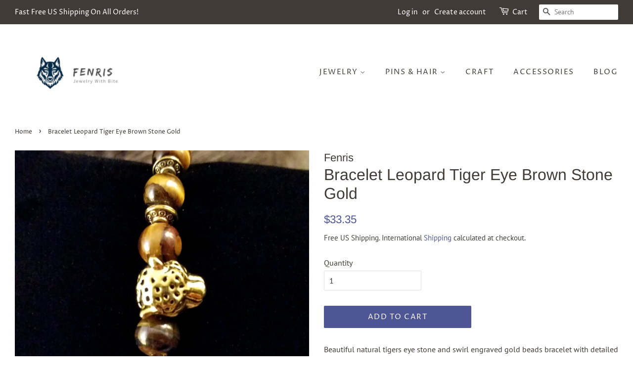

--- FILE ---
content_type: text/html; charset=utf-8
request_url: https://www.fenris.world/products/leopard-tiger-eye-brown-stone-gold-bracelet-6-9-inch-healing
body_size: 19487
content:
<!doctype html>
<html class="no-js">
<head><!-- Global site tag (gtag.js) - Google Analytics -->
<script async src="https://www.googletagmanager.com/gtag/js?id=G-QZ5R4PTB97"></script>
<script>
  window.dataLayer = window.dataLayer || [];
  function gtag(){dataLayer.push(arguments);}
  gtag('js', new Date());

  gtag('config', 'G-QZ5R4PTB97');
</script><script>(function(w,d,t,r,u){var f,n,i;w[u]=w[u]||[],f=function(){var o={ti:"134608427"};o.q=w[u],w[u]=new UET(o),w[u].push("pageLoad")},n=d.createElement(t),n.src=r,n.async=1,n.onload=n.onreadystatechange=function(){var s=this.readyState;s&&s!=="loaded"&&s!=="complete"||(f(),n.onload=n.onreadystatechange=null)},i=d.getElementsByTagName(t)[0],i.parentNode.insertBefore(n,i)})(window,document,"script","//bat.bing.com/bat.js","uetq");</script>
<meta name="google-site-verification" content="gvpbbztZnu5U7ZeMDn_AD0ZJjEZXGbqxSUoQOlf_zqo" />
  <!-- Basic page needs ================================================== -->
  <meta charset="utf-8">
  <meta http-equiv="X-UA-Compatible" content="IE=edge,chrome=1">

  
  <link rel="shortcut icon" href="//www.fenris.world/cdn/shop/files/favicon_32x32.png?v=1673642553" type="image/png" />
  

  <!-- Title and description ================================================== -->
  <title>
  Bracelet Leopard Tiger Eye Brown Stone Gold &ndash; Fenris
  </title>

  
  <meta name="description" content="Beautiful natural tigers eye stone and swirl engraved gold beads bracelet with detailed gold leopard head.This bracelet is for reiki, crystal healing or just for its beauty.Each bracelet has beautiful 10mm tigers eye gemstone beads and a detailed gold leopard head bead.It would make a lovely gift for a yoga teacher or ">
  

  <!-- Social meta ================================================== -->
  <!-- /snippets/social-meta-tags.liquid -->




<meta property="og:site_name" content="Fenris">
<meta property="og:url" content="https://www.fenris.world/products/leopard-tiger-eye-brown-stone-gold-bracelet-6-9-inch-healing">
<meta property="og:title" content="Bracelet Leopard Tiger Eye Brown Stone Gold">
<meta property="og:type" content="product">
<meta property="og:description" content="Beautiful natural tigers eye stone and swirl engraved gold beads bracelet with detailed gold leopard head.This bracelet is for reiki, crystal healing or just for its beauty.Each bracelet has beautiful 10mm tigers eye gemstone beads and a detailed gold leopard head bead.It would make a lovely gift for a yoga teacher or ">

  <meta property="og:price:amount" content="33.35">
  <meta property="og:price:currency" content="USD">

<meta property="og:image" content="http://www.fenris.world/cdn/shop/products/tigereyeleopard1_1200x1200.jpg?v=1561660439"><meta property="og:image" content="http://www.fenris.world/cdn/shop/products/tigereyeleopard2_1200x1200.jpg?v=1561660431">
<meta property="og:image:secure_url" content="https://www.fenris.world/cdn/shop/products/tigereyeleopard1_1200x1200.jpg?v=1561660439"><meta property="og:image:secure_url" content="https://www.fenris.world/cdn/shop/products/tigereyeleopard2_1200x1200.jpg?v=1561660431">


<meta name="twitter:card" content="summary_large_image">
<meta name="twitter:title" content="Bracelet Leopard Tiger Eye Brown Stone Gold">
<meta name="twitter:description" content="Beautiful natural tigers eye stone and swirl engraved gold beads bracelet with detailed gold leopard head.This bracelet is for reiki, crystal healing or just for its beauty.Each bracelet has beautiful 10mm tigers eye gemstone beads and a detailed gold leopard head bead.It would make a lovely gift for a yoga teacher or ">


  <!-- Helpers ================================================== -->
  <link rel="canonical" href="https://www.fenris.world/products/leopard-tiger-eye-brown-stone-gold-bracelet-6-9-inch-healing">
  <meta name="viewport" content="width=device-width,initial-scale=1">
  <meta name="theme-color" content="#4e5696">

  <!-- CSS ================================================== -->
  <link href="//www.fenris.world/cdn/shop/t/3/assets/timber.scss.css?v=177180620919719606401759259493" rel="stylesheet" type="text/css" media="all" />
  <link href="//www.fenris.world/cdn/shop/t/3/assets/theme.scss.css?v=107978537680342334181759259493" rel="stylesheet" type="text/css" media="all" />

  <script>
    window.theme = window.theme || {};

    var theme = {
      strings: {
        addToCart: "Add to Cart",
        soldOut: "Sold Out",
        unavailable: "Unavailable",
        zoomClose: "Close (Esc)",
        zoomPrev: "Previous (Left arrow key)",
        zoomNext: "Next (Right arrow key)",
        addressError: "Error looking up that address",
        addressNoResults: "No results for that address",
        addressQueryLimit: "You have exceeded the Google API usage limit. Consider upgrading to a \u003ca href=\"https:\/\/developers.google.com\/maps\/premium\/usage-limits\"\u003ePremium Plan\u003c\/a\u003e.",
        authError: "There was a problem authenticating your Google Maps API Key."
      },
      settings: {
        // Adding some settings to allow the editor to update correctly when they are changed
        enableWideLayout: true,
        typeAccentTransform: true,
        typeAccentSpacing: true,
        baseFontSize: '16px',
        headerBaseFontSize: '32px',
        accentFontSize: '15px'
      },
      variables: {
        mediaQueryMedium: 'screen and (max-width: 768px)',
        bpSmall: false
      },
      moneyFormat: "${{amount}}"
    }

    document.documentElement.className = document.documentElement.className.replace('no-js', 'supports-js');
  </script>

  <!-- Header hook for plugins ================================================== -->
  <script>window.performance && window.performance.mark && window.performance.mark('shopify.content_for_header.start');</script><meta name="google-site-verification" content="gvpbbztZnu5U7ZeMDn_AD0ZJjEZXGbqxSUoQOlf_zqo">
<meta id="shopify-digital-wallet" name="shopify-digital-wallet" content="/4592631921/digital_wallets/dialog">
<meta name="shopify-checkout-api-token" content="57f502d52b631ac3434e3fb71aa75764">
<link rel="alternate" type="application/json+oembed" href="https://www.fenris.world/products/leopard-tiger-eye-brown-stone-gold-bracelet-6-9-inch-healing.oembed">
<script async="async" src="/checkouts/internal/preloads.js?locale=en-US"></script>
<script id="apple-pay-shop-capabilities" type="application/json">{"shopId":4592631921,"countryCode":"US","currencyCode":"USD","merchantCapabilities":["supports3DS"],"merchantId":"gid:\/\/shopify\/Shop\/4592631921","merchantName":"Fenris","requiredBillingContactFields":["postalAddress","email"],"requiredShippingContactFields":["postalAddress","email"],"shippingType":"shipping","supportedNetworks":["visa","masterCard","amex","discover","elo","jcb"],"total":{"type":"pending","label":"Fenris","amount":"1.00"},"shopifyPaymentsEnabled":true,"supportsSubscriptions":true}</script>
<script id="shopify-features" type="application/json">{"accessToken":"57f502d52b631ac3434e3fb71aa75764","betas":["rich-media-storefront-analytics"],"domain":"www.fenris.world","predictiveSearch":true,"shopId":4592631921,"locale":"en"}</script>
<script>var Shopify = Shopify || {};
Shopify.shop = "fenris.myshopify.com";
Shopify.locale = "en";
Shopify.currency = {"active":"USD","rate":"1.0"};
Shopify.country = "US";
Shopify.theme = {"name":"Minimal","id":44355387505,"schema_name":"Minimal","schema_version":"10.0.3","theme_store_id":380,"role":"main"};
Shopify.theme.handle = "null";
Shopify.theme.style = {"id":null,"handle":null};
Shopify.cdnHost = "www.fenris.world/cdn";
Shopify.routes = Shopify.routes || {};
Shopify.routes.root = "/";</script>
<script type="module">!function(o){(o.Shopify=o.Shopify||{}).modules=!0}(window);</script>
<script>!function(o){function n(){var o=[];function n(){o.push(Array.prototype.slice.apply(arguments))}return n.q=o,n}var t=o.Shopify=o.Shopify||{};t.loadFeatures=n(),t.autoloadFeatures=n()}(window);</script>
<script id="shop-js-analytics" type="application/json">{"pageType":"product"}</script>
<script defer="defer" async type="module" src="//www.fenris.world/cdn/shopifycloud/shop-js/modules/v2/client.init-shop-cart-sync_IZsNAliE.en.esm.js"></script>
<script defer="defer" async type="module" src="//www.fenris.world/cdn/shopifycloud/shop-js/modules/v2/chunk.common_0OUaOowp.esm.js"></script>
<script type="module">
  await import("//www.fenris.world/cdn/shopifycloud/shop-js/modules/v2/client.init-shop-cart-sync_IZsNAliE.en.esm.js");
await import("//www.fenris.world/cdn/shopifycloud/shop-js/modules/v2/chunk.common_0OUaOowp.esm.js");

  window.Shopify.SignInWithShop?.initShopCartSync?.({"fedCMEnabled":true,"windoidEnabled":true});

</script>
<script>(function() {
  var isLoaded = false;
  function asyncLoad() {
    if (isLoaded) return;
    isLoaded = true;
    var urls = ["https:\/\/chimpstatic.com\/mcjs-connected\/js\/users\/8fe35149932a70500cc0e1a48\/dbe9d6d58f5bacaee62c662a0.js?shop=fenris.myshopify.com","https:\/\/product-labels-pro.bsscommerce.com\/js\/product_label.js?shop=fenris.myshopify.com"];
    for (var i = 0; i < urls.length; i++) {
      var s = document.createElement('script');
      s.type = 'text/javascript';
      s.async = true;
      s.src = urls[i];
      var x = document.getElementsByTagName('script')[0];
      x.parentNode.insertBefore(s, x);
    }
  };
  if(window.attachEvent) {
    window.attachEvent('onload', asyncLoad);
  } else {
    window.addEventListener('load', asyncLoad, false);
  }
})();</script>
<script id="__st">var __st={"a":4592631921,"offset":-21600,"reqid":"6682830e-dc47-4e3c-bf6f-c4e4b3e0d4ff-1768377740","pageurl":"www.fenris.world\/products\/leopard-tiger-eye-brown-stone-gold-bracelet-6-9-inch-healing","u":"d3764c9e8e2f","p":"product","rtyp":"product","rid":2105166102641};</script>
<script>window.ShopifyPaypalV4VisibilityTracking = true;</script>
<script id="captcha-bootstrap">!function(){'use strict';const t='contact',e='account',n='new_comment',o=[[t,t],['blogs',n],['comments',n],[t,'customer']],c=[[e,'customer_login'],[e,'guest_login'],[e,'recover_customer_password'],[e,'create_customer']],r=t=>t.map((([t,e])=>`form[action*='/${t}']:not([data-nocaptcha='true']) input[name='form_type'][value='${e}']`)).join(','),a=t=>()=>t?[...document.querySelectorAll(t)].map((t=>t.form)):[];function s(){const t=[...o],e=r(t);return a(e)}const i='password',u='form_key',d=['recaptcha-v3-token','g-recaptcha-response','h-captcha-response',i],f=()=>{try{return window.sessionStorage}catch{return}},m='__shopify_v',_=t=>t.elements[u];function p(t,e,n=!1){try{const o=window.sessionStorage,c=JSON.parse(o.getItem(e)),{data:r}=function(t){const{data:e,action:n}=t;return t[m]||n?{data:e,action:n}:{data:t,action:n}}(c);for(const[e,n]of Object.entries(r))t.elements[e]&&(t.elements[e].value=n);n&&o.removeItem(e)}catch(o){console.error('form repopulation failed',{error:o})}}const l='form_type',E='cptcha';function T(t){t.dataset[E]=!0}const w=window,h=w.document,L='Shopify',v='ce_forms',y='captcha';let A=!1;((t,e)=>{const n=(g='f06e6c50-85a8-45c8-87d0-21a2b65856fe',I='https://cdn.shopify.com/shopifycloud/storefront-forms-hcaptcha/ce_storefront_forms_captcha_hcaptcha.v1.5.2.iife.js',D={infoText:'Protected by hCaptcha',privacyText:'Privacy',termsText:'Terms'},(t,e,n)=>{const o=w[L][v],c=o.bindForm;if(c)return c(t,g,e,D).then(n);var r;o.q.push([[t,g,e,D],n]),r=I,A||(h.body.append(Object.assign(h.createElement('script'),{id:'captcha-provider',async:!0,src:r})),A=!0)});var g,I,D;w[L]=w[L]||{},w[L][v]=w[L][v]||{},w[L][v].q=[],w[L][y]=w[L][y]||{},w[L][y].protect=function(t,e){n(t,void 0,e),T(t)},Object.freeze(w[L][y]),function(t,e,n,w,h,L){const[v,y,A,g]=function(t,e,n){const i=e?o:[],u=t?c:[],d=[...i,...u],f=r(d),m=r(i),_=r(d.filter((([t,e])=>n.includes(e))));return[a(f),a(m),a(_),s()]}(w,h,L),I=t=>{const e=t.target;return e instanceof HTMLFormElement?e:e&&e.form},D=t=>v().includes(t);t.addEventListener('submit',(t=>{const e=I(t);if(!e)return;const n=D(e)&&!e.dataset.hcaptchaBound&&!e.dataset.recaptchaBound,o=_(e),c=g().includes(e)&&(!o||!o.value);(n||c)&&t.preventDefault(),c&&!n&&(function(t){try{if(!f())return;!function(t){const e=f();if(!e)return;const n=_(t);if(!n)return;const o=n.value;o&&e.removeItem(o)}(t);const e=Array.from(Array(32),(()=>Math.random().toString(36)[2])).join('');!function(t,e){_(t)||t.append(Object.assign(document.createElement('input'),{type:'hidden',name:u})),t.elements[u].value=e}(t,e),function(t,e){const n=f();if(!n)return;const o=[...t.querySelectorAll(`input[type='${i}']`)].map((({name:t})=>t)),c=[...d,...o],r={};for(const[a,s]of new FormData(t).entries())c.includes(a)||(r[a]=s);n.setItem(e,JSON.stringify({[m]:1,action:t.action,data:r}))}(t,e)}catch(e){console.error('failed to persist form',e)}}(e),e.submit())}));const S=(t,e)=>{t&&!t.dataset[E]&&(n(t,e.some((e=>e===t))),T(t))};for(const o of['focusin','change'])t.addEventListener(o,(t=>{const e=I(t);D(e)&&S(e,y())}));const B=e.get('form_key'),M=e.get(l),P=B&&M;t.addEventListener('DOMContentLoaded',(()=>{const t=y();if(P)for(const e of t)e.elements[l].value===M&&p(e,B);[...new Set([...A(),...v().filter((t=>'true'===t.dataset.shopifyCaptcha))])].forEach((e=>S(e,t)))}))}(h,new URLSearchParams(w.location.search),n,t,e,['guest_login'])})(!0,!0)}();</script>
<script integrity="sha256-4kQ18oKyAcykRKYeNunJcIwy7WH5gtpwJnB7kiuLZ1E=" data-source-attribution="shopify.loadfeatures" defer="defer" src="//www.fenris.world/cdn/shopifycloud/storefront/assets/storefront/load_feature-a0a9edcb.js" crossorigin="anonymous"></script>
<script data-source-attribution="shopify.dynamic_checkout.dynamic.init">var Shopify=Shopify||{};Shopify.PaymentButton=Shopify.PaymentButton||{isStorefrontPortableWallets:!0,init:function(){window.Shopify.PaymentButton.init=function(){};var t=document.createElement("script");t.src="https://www.fenris.world/cdn/shopifycloud/portable-wallets/latest/portable-wallets.en.js",t.type="module",document.head.appendChild(t)}};
</script>
<script data-source-attribution="shopify.dynamic_checkout.buyer_consent">
  function portableWalletsHideBuyerConsent(e){var t=document.getElementById("shopify-buyer-consent"),n=document.getElementById("shopify-subscription-policy-button");t&&n&&(t.classList.add("hidden"),t.setAttribute("aria-hidden","true"),n.removeEventListener("click",e))}function portableWalletsShowBuyerConsent(e){var t=document.getElementById("shopify-buyer-consent"),n=document.getElementById("shopify-subscription-policy-button");t&&n&&(t.classList.remove("hidden"),t.removeAttribute("aria-hidden"),n.addEventListener("click",e))}window.Shopify?.PaymentButton&&(window.Shopify.PaymentButton.hideBuyerConsent=portableWalletsHideBuyerConsent,window.Shopify.PaymentButton.showBuyerConsent=portableWalletsShowBuyerConsent);
</script>
<script data-source-attribution="shopify.dynamic_checkout.cart.bootstrap">document.addEventListener("DOMContentLoaded",(function(){function t(){return document.querySelector("shopify-accelerated-checkout-cart, shopify-accelerated-checkout")}if(t())Shopify.PaymentButton.init();else{new MutationObserver((function(e,n){t()&&(Shopify.PaymentButton.init(),n.disconnect())})).observe(document.body,{childList:!0,subtree:!0})}}));
</script>
<link id="shopify-accelerated-checkout-styles" rel="stylesheet" media="screen" href="https://www.fenris.world/cdn/shopifycloud/portable-wallets/latest/accelerated-checkout-backwards-compat.css" crossorigin="anonymous">
<style id="shopify-accelerated-checkout-cart">
        #shopify-buyer-consent {
  margin-top: 1em;
  display: inline-block;
  width: 100%;
}

#shopify-buyer-consent.hidden {
  display: none;
}

#shopify-subscription-policy-button {
  background: none;
  border: none;
  padding: 0;
  text-decoration: underline;
  font-size: inherit;
  cursor: pointer;
}

#shopify-subscription-policy-button::before {
  box-shadow: none;
}

      </style>

<script>window.performance && window.performance.mark && window.performance.mark('shopify.content_for_header.end');</script>

  <script src="//www.fenris.world/cdn/shop/t/3/assets/jquery-2.2.3.min.js?v=58211863146907186831552608509" type="text/javascript"></script>

  <script src="//www.fenris.world/cdn/shop/t/3/assets/lazysizes.min.js?v=177476512571513845041552608509" async="async"></script>

  
  


                  <script>
              if (typeof BSS_PL == 'undefined') {
                  var BSS_PL = {};
              }
              BSS_PL.customerTags = 'null'
              BSS_PL.configData = [];
              BSS_PL.storeId = 3806;
              BSS_PL.currentPlan = "false";
              </script>
          
                    <!-- BEGIN app block: shopify://apps/ta-labels-badges/blocks/bss-pl-config-data/91bfe765-b604-49a1-805e-3599fa600b24 --><script
    id='bss-pl-config-data'
>
	let TAE_StoreId = "";
	if (typeof BSS_PL == 'undefined' || TAE_StoreId !== "") {
  		var BSS_PL = {};
		BSS_PL.storeId = null;
		BSS_PL.currentPlan = null;
		BSS_PL.apiServerProduction = null;
		BSS_PL.publicAccessToken = null;
		BSS_PL.customerTags = "null";
		BSS_PL.customerId = "null";
		BSS_PL.storeIdCustomOld = null;
		BSS_PL.storeIdOldWIthPriority = null;
		BSS_PL.storeIdOptimizeAppendLabel = null
		BSS_PL.optimizeCodeIds = null; 
		BSS_PL.extendedFeatureIds = null;
		BSS_PL.integration = null;
		BSS_PL.settingsData  = null;
		BSS_PL.configProductMetafields = null;
		BSS_PL.configVariantMetafields = null;
		
		BSS_PL.configData = [].concat();

		
		BSS_PL.configDataBanner = [].concat();

		
		BSS_PL.configDataPopup = [].concat();

		
		BSS_PL.configDataLabelGroup = [].concat();
		
		
		BSS_PL.collectionID = ``;
		BSS_PL.collectionHandle = ``;
		BSS_PL.collectionTitle = ``;

		
		BSS_PL.conditionConfigData = [].concat();
	}
</script>




<style>
    
    
</style>

<script>
    function bssLoadScripts(src, callback, isDefer = false) {
        const scriptTag = document.createElement('script');
        document.head.appendChild(scriptTag);
        scriptTag.src = src;
        if (isDefer) {
            scriptTag.defer = true;
        } else {
            scriptTag.async = true;
        }
        if (callback) {
            scriptTag.addEventListener('load', function () {
                callback();
            });
        }
    }
    const scriptUrls = [
        "https://cdn.shopify.com/extensions/019ba88d-36f4-787b-a94a-b3290dae2ad3/product-label-553/assets/bss-pl-init-helper.js",
        "https://cdn.shopify.com/extensions/019ba88d-36f4-787b-a94a-b3290dae2ad3/product-label-553/assets/bss-pl-init-config-run-scripts.js",
    ];
    Promise.all(scriptUrls.map((script) => new Promise((resolve) => bssLoadScripts(script, resolve)))).then((res) => {
        console.log('BSS scripts loaded');
        window.bssScriptsLoaded = true;
    });

	function bssInitScripts() {
		if (BSS_PL.configData.length) {
			const enabledFeature = [
				{ type: 1, script: "https://cdn.shopify.com/extensions/019ba88d-36f4-787b-a94a-b3290dae2ad3/product-label-553/assets/bss-pl-init-for-label.js" },
				{ type: 2, badge: [0, 7, 8], script: "https://cdn.shopify.com/extensions/019ba88d-36f4-787b-a94a-b3290dae2ad3/product-label-553/assets/bss-pl-init-for-badge-product-name.js" },
				{ type: 2, badge: [1, 11], script: "https://cdn.shopify.com/extensions/019ba88d-36f4-787b-a94a-b3290dae2ad3/product-label-553/assets/bss-pl-init-for-badge-product-image.js" },
				{ type: 2, badge: 2, script: "https://cdn.shopify.com/extensions/019ba88d-36f4-787b-a94a-b3290dae2ad3/product-label-553/assets/bss-pl-init-for-badge-custom-selector.js" },
				{ type: 2, badge: [3, 9, 10], script: "https://cdn.shopify.com/extensions/019ba88d-36f4-787b-a94a-b3290dae2ad3/product-label-553/assets/bss-pl-init-for-badge-price.js" },
				{ type: 2, badge: 4, script: "https://cdn.shopify.com/extensions/019ba88d-36f4-787b-a94a-b3290dae2ad3/product-label-553/assets/bss-pl-init-for-badge-add-to-cart-btn.js" },
				{ type: 2, badge: 5, script: "https://cdn.shopify.com/extensions/019ba88d-36f4-787b-a94a-b3290dae2ad3/product-label-553/assets/bss-pl-init-for-badge-quantity-box.js" },
				{ type: 2, badge: 6, script: "https://cdn.shopify.com/extensions/019ba88d-36f4-787b-a94a-b3290dae2ad3/product-label-553/assets/bss-pl-init-for-badge-buy-it-now-btn.js" }
			]
				.filter(({ type, badge }) => BSS_PL.configData.some(item => item.label_type === type && (badge === undefined || (Array.isArray(badge) ? badge.includes(item.badge_type) : item.badge_type === badge))) || (type === 1 && BSS_PL.configDataLabelGroup && BSS_PL.configDataLabelGroup.length))
				.map(({ script }) => script);
				
            enabledFeature.forEach((src) => bssLoadScripts(src));

            if (enabledFeature.length) {
                const src = "https://cdn.shopify.com/extensions/019ba88d-36f4-787b-a94a-b3290dae2ad3/product-label-553/assets/bss-product-label-js.js";
                bssLoadScripts(src);
            }
        }

        if (BSS_PL.configDataBanner && BSS_PL.configDataBanner.length) {
            const src = "https://cdn.shopify.com/extensions/019ba88d-36f4-787b-a94a-b3290dae2ad3/product-label-553/assets/bss-product-label-banner.js";
            bssLoadScripts(src);
        }

        if (BSS_PL.configDataPopup && BSS_PL.configDataPopup.length) {
            const src = "https://cdn.shopify.com/extensions/019ba88d-36f4-787b-a94a-b3290dae2ad3/product-label-553/assets/bss-product-label-popup.js";
            bssLoadScripts(src);
        }

        if (window.location.search.includes('bss-pl-custom-selector')) {
            const src = "https://cdn.shopify.com/extensions/019ba88d-36f4-787b-a94a-b3290dae2ad3/product-label-553/assets/bss-product-label-custom-position.js";
            bssLoadScripts(src, null, true);
        }
    }
    bssInitScripts();
</script>


<!-- END app block --><link href="https://cdn.shopify.com/extensions/019ba88d-36f4-787b-a94a-b3290dae2ad3/product-label-553/assets/bss-pl-style.min.css" rel="stylesheet" type="text/css" media="all">
<link href="https://monorail-edge.shopifysvc.com" rel="dns-prefetch">
<script>(function(){if ("sendBeacon" in navigator && "performance" in window) {try {var session_token_from_headers = performance.getEntriesByType('navigation')[0].serverTiming.find(x => x.name == '_s').description;} catch {var session_token_from_headers = undefined;}var session_cookie_matches = document.cookie.match(/_shopify_s=([^;]*)/);var session_token_from_cookie = session_cookie_matches && session_cookie_matches.length === 2 ? session_cookie_matches[1] : "";var session_token = session_token_from_headers || session_token_from_cookie || "";function handle_abandonment_event(e) {var entries = performance.getEntries().filter(function(entry) {return /monorail-edge.shopifysvc.com/.test(entry.name);});if (!window.abandonment_tracked && entries.length === 0) {window.abandonment_tracked = true;var currentMs = Date.now();var navigation_start = performance.timing.navigationStart;var payload = {shop_id: 4592631921,url: window.location.href,navigation_start,duration: currentMs - navigation_start,session_token,page_type: "product"};window.navigator.sendBeacon("https://monorail-edge.shopifysvc.com/v1/produce", JSON.stringify({schema_id: "online_store_buyer_site_abandonment/1.1",payload: payload,metadata: {event_created_at_ms: currentMs,event_sent_at_ms: currentMs}}));}}window.addEventListener('pagehide', handle_abandonment_event);}}());</script>
<script id="web-pixels-manager-setup">(function e(e,d,r,n,o){if(void 0===o&&(o={}),!Boolean(null===(a=null===(i=window.Shopify)||void 0===i?void 0:i.analytics)||void 0===a?void 0:a.replayQueue)){var i,a;window.Shopify=window.Shopify||{};var t=window.Shopify;t.analytics=t.analytics||{};var s=t.analytics;s.replayQueue=[],s.publish=function(e,d,r){return s.replayQueue.push([e,d,r]),!0};try{self.performance.mark("wpm:start")}catch(e){}var l=function(){var e={modern:/Edge?\/(1{2}[4-9]|1[2-9]\d|[2-9]\d{2}|\d{4,})\.\d+(\.\d+|)|Firefox\/(1{2}[4-9]|1[2-9]\d|[2-9]\d{2}|\d{4,})\.\d+(\.\d+|)|Chrom(ium|e)\/(9{2}|\d{3,})\.\d+(\.\d+|)|(Maci|X1{2}).+ Version\/(15\.\d+|(1[6-9]|[2-9]\d|\d{3,})\.\d+)([,.]\d+|)( \(\w+\)|)( Mobile\/\w+|) Safari\/|Chrome.+OPR\/(9{2}|\d{3,})\.\d+\.\d+|(CPU[ +]OS|iPhone[ +]OS|CPU[ +]iPhone|CPU IPhone OS|CPU iPad OS)[ +]+(15[._]\d+|(1[6-9]|[2-9]\d|\d{3,})[._]\d+)([._]\d+|)|Android:?[ /-](13[3-9]|1[4-9]\d|[2-9]\d{2}|\d{4,})(\.\d+|)(\.\d+|)|Android.+Firefox\/(13[5-9]|1[4-9]\d|[2-9]\d{2}|\d{4,})\.\d+(\.\d+|)|Android.+Chrom(ium|e)\/(13[3-9]|1[4-9]\d|[2-9]\d{2}|\d{4,})\.\d+(\.\d+|)|SamsungBrowser\/([2-9]\d|\d{3,})\.\d+/,legacy:/Edge?\/(1[6-9]|[2-9]\d|\d{3,})\.\d+(\.\d+|)|Firefox\/(5[4-9]|[6-9]\d|\d{3,})\.\d+(\.\d+|)|Chrom(ium|e)\/(5[1-9]|[6-9]\d|\d{3,})\.\d+(\.\d+|)([\d.]+$|.*Safari\/(?![\d.]+ Edge\/[\d.]+$))|(Maci|X1{2}).+ Version\/(10\.\d+|(1[1-9]|[2-9]\d|\d{3,})\.\d+)([,.]\d+|)( \(\w+\)|)( Mobile\/\w+|) Safari\/|Chrome.+OPR\/(3[89]|[4-9]\d|\d{3,})\.\d+\.\d+|(CPU[ +]OS|iPhone[ +]OS|CPU[ +]iPhone|CPU IPhone OS|CPU iPad OS)[ +]+(10[._]\d+|(1[1-9]|[2-9]\d|\d{3,})[._]\d+)([._]\d+|)|Android:?[ /-](13[3-9]|1[4-9]\d|[2-9]\d{2}|\d{4,})(\.\d+|)(\.\d+|)|Mobile Safari.+OPR\/([89]\d|\d{3,})\.\d+\.\d+|Android.+Firefox\/(13[5-9]|1[4-9]\d|[2-9]\d{2}|\d{4,})\.\d+(\.\d+|)|Android.+Chrom(ium|e)\/(13[3-9]|1[4-9]\d|[2-9]\d{2}|\d{4,})\.\d+(\.\d+|)|Android.+(UC? ?Browser|UCWEB|U3)[ /]?(15\.([5-9]|\d{2,})|(1[6-9]|[2-9]\d|\d{3,})\.\d+)\.\d+|SamsungBrowser\/(5\.\d+|([6-9]|\d{2,})\.\d+)|Android.+MQ{2}Browser\/(14(\.(9|\d{2,})|)|(1[5-9]|[2-9]\d|\d{3,})(\.\d+|))(\.\d+|)|K[Aa][Ii]OS\/(3\.\d+|([4-9]|\d{2,})\.\d+)(\.\d+|)/},d=e.modern,r=e.legacy,n=navigator.userAgent;return n.match(d)?"modern":n.match(r)?"legacy":"unknown"}(),u="modern"===l?"modern":"legacy",c=(null!=n?n:{modern:"",legacy:""})[u],f=function(e){return[e.baseUrl,"/wpm","/b",e.hashVersion,"modern"===e.buildTarget?"m":"l",".js"].join("")}({baseUrl:d,hashVersion:r,buildTarget:u}),m=function(e){var d=e.version,r=e.bundleTarget,n=e.surface,o=e.pageUrl,i=e.monorailEndpoint;return{emit:function(e){var a=e.status,t=e.errorMsg,s=(new Date).getTime(),l=JSON.stringify({metadata:{event_sent_at_ms:s},events:[{schema_id:"web_pixels_manager_load/3.1",payload:{version:d,bundle_target:r,page_url:o,status:a,surface:n,error_msg:t},metadata:{event_created_at_ms:s}}]});if(!i)return console&&console.warn&&console.warn("[Web Pixels Manager] No Monorail endpoint provided, skipping logging."),!1;try{return self.navigator.sendBeacon.bind(self.navigator)(i,l)}catch(e){}var u=new XMLHttpRequest;try{return u.open("POST",i,!0),u.setRequestHeader("Content-Type","text/plain"),u.send(l),!0}catch(e){return console&&console.warn&&console.warn("[Web Pixels Manager] Got an unhandled error while logging to Monorail."),!1}}}}({version:r,bundleTarget:l,surface:e.surface,pageUrl:self.location.href,monorailEndpoint:e.monorailEndpoint});try{o.browserTarget=l,function(e){var d=e.src,r=e.async,n=void 0===r||r,o=e.onload,i=e.onerror,a=e.sri,t=e.scriptDataAttributes,s=void 0===t?{}:t,l=document.createElement("script"),u=document.querySelector("head"),c=document.querySelector("body");if(l.async=n,l.src=d,a&&(l.integrity=a,l.crossOrigin="anonymous"),s)for(var f in s)if(Object.prototype.hasOwnProperty.call(s,f))try{l.dataset[f]=s[f]}catch(e){}if(o&&l.addEventListener("load",o),i&&l.addEventListener("error",i),u)u.appendChild(l);else{if(!c)throw new Error("Did not find a head or body element to append the script");c.appendChild(l)}}({src:f,async:!0,onload:function(){if(!function(){var e,d;return Boolean(null===(d=null===(e=window.Shopify)||void 0===e?void 0:e.analytics)||void 0===d?void 0:d.initialized)}()){var d=window.webPixelsManager.init(e)||void 0;if(d){var r=window.Shopify.analytics;r.replayQueue.forEach((function(e){var r=e[0],n=e[1],o=e[2];d.publishCustomEvent(r,n,o)})),r.replayQueue=[],r.publish=d.publishCustomEvent,r.visitor=d.visitor,r.initialized=!0}}},onerror:function(){return m.emit({status:"failed",errorMsg:"".concat(f," has failed to load")})},sri:function(e){var d=/^sha384-[A-Za-z0-9+/=]+$/;return"string"==typeof e&&d.test(e)}(c)?c:"",scriptDataAttributes:o}),m.emit({status:"loading"})}catch(e){m.emit({status:"failed",errorMsg:(null==e?void 0:e.message)||"Unknown error"})}}})({shopId: 4592631921,storefrontBaseUrl: "https://www.fenris.world",extensionsBaseUrl: "https://extensions.shopifycdn.com/cdn/shopifycloud/web-pixels-manager",monorailEndpoint: "https://monorail-edge.shopifysvc.com/unstable/produce_batch",surface: "storefront-renderer",enabledBetaFlags: ["2dca8a86","a0d5f9d2"],webPixelsConfigList: [{"id":"456556657","configuration":"{\"config\":\"{\\\"pixel_id\\\":\\\"AW-730354945\\\",\\\"target_country\\\":\\\"US\\\",\\\"gtag_events\\\":[{\\\"type\\\":\\\"page_view\\\",\\\"action_label\\\":\\\"AW-730354945\\\/9EDeCLbHtaMBEIGqodwC\\\"},{\\\"type\\\":\\\"purchase\\\",\\\"action_label\\\":\\\"AW-730354945\\\/ysj2CLnHtaMBEIGqodwC\\\"},{\\\"type\\\":\\\"view_item\\\",\\\"action_label\\\":\\\"AW-730354945\\\/n8IDCLzHtaMBEIGqodwC\\\"},{\\\"type\\\":\\\"add_to_cart\\\",\\\"action_label\\\":\\\"AW-730354945\\\/3fK6CL_HtaMBEIGqodwC\\\"},{\\\"type\\\":\\\"begin_checkout\\\",\\\"action_label\\\":\\\"AW-730354945\\\/6hBXCLrItaMBEIGqodwC\\\"},{\\\"type\\\":\\\"search\\\",\\\"action_label\\\":\\\"AW-730354945\\\/1mUrCL3ItaMBEIGqodwC\\\"},{\\\"type\\\":\\\"add_payment_info\\\",\\\"action_label\\\":\\\"AW-730354945\\\/6PWxCMDItaMBEIGqodwC\\\"}],\\\"enable_monitoring_mode\\\":false}\"}","eventPayloadVersion":"v1","runtimeContext":"OPEN","scriptVersion":"b2a88bafab3e21179ed38636efcd8a93","type":"APP","apiClientId":1780363,"privacyPurposes":[],"dataSharingAdjustments":{"protectedCustomerApprovalScopes":["read_customer_address","read_customer_email","read_customer_name","read_customer_personal_data","read_customer_phone"]}},{"id":"43581553","configuration":"{\"tagID\":\"2614281105534\"}","eventPayloadVersion":"v1","runtimeContext":"STRICT","scriptVersion":"18031546ee651571ed29edbe71a3550b","type":"APP","apiClientId":3009811,"privacyPurposes":["ANALYTICS","MARKETING","SALE_OF_DATA"],"dataSharingAdjustments":{"protectedCustomerApprovalScopes":["read_customer_address","read_customer_email","read_customer_name","read_customer_personal_data","read_customer_phone"]}},{"id":"shopify-app-pixel","configuration":"{}","eventPayloadVersion":"v1","runtimeContext":"STRICT","scriptVersion":"0450","apiClientId":"shopify-pixel","type":"APP","privacyPurposes":["ANALYTICS","MARKETING"]},{"id":"shopify-custom-pixel","eventPayloadVersion":"v1","runtimeContext":"LAX","scriptVersion":"0450","apiClientId":"shopify-pixel","type":"CUSTOM","privacyPurposes":["ANALYTICS","MARKETING"]}],isMerchantRequest: false,initData: {"shop":{"name":"Fenris","paymentSettings":{"currencyCode":"USD"},"myshopifyDomain":"fenris.myshopify.com","countryCode":"US","storefrontUrl":"https:\/\/www.fenris.world"},"customer":null,"cart":null,"checkout":null,"productVariants":[{"price":{"amount":33.35,"currencyCode":"USD"},"product":{"title":"Bracelet Leopard Tiger Eye Brown Stone Gold","vendor":"Fenris","id":"2105166102641","untranslatedTitle":"Bracelet Leopard Tiger Eye Brown Stone Gold","url":"\/products\/leopard-tiger-eye-brown-stone-gold-bracelet-6-9-inch-healing","type":"Bracelets"},"id":"20272613064817","image":{"src":"\/\/www.fenris.world\/cdn\/shop\/products\/tigereyeleopard1.jpg?v=1561660439"},"sku":"Ftigleogld","title":"Default Title","untranslatedTitle":"Default Title"}],"purchasingCompany":null},},"https://www.fenris.world/cdn","7cecd0b6w90c54c6cpe92089d5m57a67346",{"modern":"","legacy":""},{"shopId":"4592631921","storefrontBaseUrl":"https:\/\/www.fenris.world","extensionBaseUrl":"https:\/\/extensions.shopifycdn.com\/cdn\/shopifycloud\/web-pixels-manager","surface":"storefront-renderer","enabledBetaFlags":"[\"2dca8a86\", \"a0d5f9d2\"]","isMerchantRequest":"false","hashVersion":"7cecd0b6w90c54c6cpe92089d5m57a67346","publish":"custom","events":"[[\"page_viewed\",{}],[\"product_viewed\",{\"productVariant\":{\"price\":{\"amount\":33.35,\"currencyCode\":\"USD\"},\"product\":{\"title\":\"Bracelet Leopard Tiger Eye Brown Stone Gold\",\"vendor\":\"Fenris\",\"id\":\"2105166102641\",\"untranslatedTitle\":\"Bracelet Leopard Tiger Eye Brown Stone Gold\",\"url\":\"\/products\/leopard-tiger-eye-brown-stone-gold-bracelet-6-9-inch-healing\",\"type\":\"Bracelets\"},\"id\":\"20272613064817\",\"image\":{\"src\":\"\/\/www.fenris.world\/cdn\/shop\/products\/tigereyeleopard1.jpg?v=1561660439\"},\"sku\":\"Ftigleogld\",\"title\":\"Default Title\",\"untranslatedTitle\":\"Default Title\"}}]]"});</script><script>
  window.ShopifyAnalytics = window.ShopifyAnalytics || {};
  window.ShopifyAnalytics.meta = window.ShopifyAnalytics.meta || {};
  window.ShopifyAnalytics.meta.currency = 'USD';
  var meta = {"product":{"id":2105166102641,"gid":"gid:\/\/shopify\/Product\/2105166102641","vendor":"Fenris","type":"Bracelets","handle":"leopard-tiger-eye-brown-stone-gold-bracelet-6-9-inch-healing","variants":[{"id":20272613064817,"price":3335,"name":"Bracelet Leopard Tiger Eye Brown Stone Gold","public_title":null,"sku":"Ftigleogld"}],"remote":false},"page":{"pageType":"product","resourceType":"product","resourceId":2105166102641,"requestId":"6682830e-dc47-4e3c-bf6f-c4e4b3e0d4ff-1768377740"}};
  for (var attr in meta) {
    window.ShopifyAnalytics.meta[attr] = meta[attr];
  }
</script>
<script class="analytics">
  (function () {
    var customDocumentWrite = function(content) {
      var jquery = null;

      if (window.jQuery) {
        jquery = window.jQuery;
      } else if (window.Checkout && window.Checkout.$) {
        jquery = window.Checkout.$;
      }

      if (jquery) {
        jquery('body').append(content);
      }
    };

    var hasLoggedConversion = function(token) {
      if (token) {
        return document.cookie.indexOf('loggedConversion=' + token) !== -1;
      }
      return false;
    }

    var setCookieIfConversion = function(token) {
      if (token) {
        var twoMonthsFromNow = new Date(Date.now());
        twoMonthsFromNow.setMonth(twoMonthsFromNow.getMonth() + 2);

        document.cookie = 'loggedConversion=' + token + '; expires=' + twoMonthsFromNow;
      }
    }

    var trekkie = window.ShopifyAnalytics.lib = window.trekkie = window.trekkie || [];
    if (trekkie.integrations) {
      return;
    }
    trekkie.methods = [
      'identify',
      'page',
      'ready',
      'track',
      'trackForm',
      'trackLink'
    ];
    trekkie.factory = function(method) {
      return function() {
        var args = Array.prototype.slice.call(arguments);
        args.unshift(method);
        trekkie.push(args);
        return trekkie;
      };
    };
    for (var i = 0; i < trekkie.methods.length; i++) {
      var key = trekkie.methods[i];
      trekkie[key] = trekkie.factory(key);
    }
    trekkie.load = function(config) {
      trekkie.config = config || {};
      trekkie.config.initialDocumentCookie = document.cookie;
      var first = document.getElementsByTagName('script')[0];
      var script = document.createElement('script');
      script.type = 'text/javascript';
      script.onerror = function(e) {
        var scriptFallback = document.createElement('script');
        scriptFallback.type = 'text/javascript';
        scriptFallback.onerror = function(error) {
                var Monorail = {
      produce: function produce(monorailDomain, schemaId, payload) {
        var currentMs = new Date().getTime();
        var event = {
          schema_id: schemaId,
          payload: payload,
          metadata: {
            event_created_at_ms: currentMs,
            event_sent_at_ms: currentMs
          }
        };
        return Monorail.sendRequest("https://" + monorailDomain + "/v1/produce", JSON.stringify(event));
      },
      sendRequest: function sendRequest(endpointUrl, payload) {
        // Try the sendBeacon API
        if (window && window.navigator && typeof window.navigator.sendBeacon === 'function' && typeof window.Blob === 'function' && !Monorail.isIos12()) {
          var blobData = new window.Blob([payload], {
            type: 'text/plain'
          });

          if (window.navigator.sendBeacon(endpointUrl, blobData)) {
            return true;
          } // sendBeacon was not successful

        } // XHR beacon

        var xhr = new XMLHttpRequest();

        try {
          xhr.open('POST', endpointUrl);
          xhr.setRequestHeader('Content-Type', 'text/plain');
          xhr.send(payload);
        } catch (e) {
          console.log(e);
        }

        return false;
      },
      isIos12: function isIos12() {
        return window.navigator.userAgent.lastIndexOf('iPhone; CPU iPhone OS 12_') !== -1 || window.navigator.userAgent.lastIndexOf('iPad; CPU OS 12_') !== -1;
      }
    };
    Monorail.produce('monorail-edge.shopifysvc.com',
      'trekkie_storefront_load_errors/1.1',
      {shop_id: 4592631921,
      theme_id: 44355387505,
      app_name: "storefront",
      context_url: window.location.href,
      source_url: "//www.fenris.world/cdn/s/trekkie.storefront.55c6279c31a6628627b2ba1c5ff367020da294e2.min.js"});

        };
        scriptFallback.async = true;
        scriptFallback.src = '//www.fenris.world/cdn/s/trekkie.storefront.55c6279c31a6628627b2ba1c5ff367020da294e2.min.js';
        first.parentNode.insertBefore(scriptFallback, first);
      };
      script.async = true;
      script.src = '//www.fenris.world/cdn/s/trekkie.storefront.55c6279c31a6628627b2ba1c5ff367020da294e2.min.js';
      first.parentNode.insertBefore(script, first);
    };
    trekkie.load(
      {"Trekkie":{"appName":"storefront","development":false,"defaultAttributes":{"shopId":4592631921,"isMerchantRequest":null,"themeId":44355387505,"themeCityHash":"6830416119265113148","contentLanguage":"en","currency":"USD","eventMetadataId":"050e3e99-be76-4519-b440-f3e9cfd07d7c"},"isServerSideCookieWritingEnabled":true,"monorailRegion":"shop_domain","enabledBetaFlags":["65f19447"]},"Session Attribution":{},"S2S":{"facebookCapiEnabled":false,"source":"trekkie-storefront-renderer","apiClientId":580111}}
    );

    var loaded = false;
    trekkie.ready(function() {
      if (loaded) return;
      loaded = true;

      window.ShopifyAnalytics.lib = window.trekkie;

      var originalDocumentWrite = document.write;
      document.write = customDocumentWrite;
      try { window.ShopifyAnalytics.merchantGoogleAnalytics.call(this); } catch(error) {};
      document.write = originalDocumentWrite;

      window.ShopifyAnalytics.lib.page(null,{"pageType":"product","resourceType":"product","resourceId":2105166102641,"requestId":"6682830e-dc47-4e3c-bf6f-c4e4b3e0d4ff-1768377740","shopifyEmitted":true});

      var match = window.location.pathname.match(/checkouts\/(.+)\/(thank_you|post_purchase)/)
      var token = match? match[1]: undefined;
      if (!hasLoggedConversion(token)) {
        setCookieIfConversion(token);
        window.ShopifyAnalytics.lib.track("Viewed Product",{"currency":"USD","variantId":20272613064817,"productId":2105166102641,"productGid":"gid:\/\/shopify\/Product\/2105166102641","name":"Bracelet Leopard Tiger Eye Brown Stone Gold","price":"33.35","sku":"Ftigleogld","brand":"Fenris","variant":null,"category":"Bracelets","nonInteraction":true,"remote":false},undefined,undefined,{"shopifyEmitted":true});
      window.ShopifyAnalytics.lib.track("monorail:\/\/trekkie_storefront_viewed_product\/1.1",{"currency":"USD","variantId":20272613064817,"productId":2105166102641,"productGid":"gid:\/\/shopify\/Product\/2105166102641","name":"Bracelet Leopard Tiger Eye Brown Stone Gold","price":"33.35","sku":"Ftigleogld","brand":"Fenris","variant":null,"category":"Bracelets","nonInteraction":true,"remote":false,"referer":"https:\/\/www.fenris.world\/products\/leopard-tiger-eye-brown-stone-gold-bracelet-6-9-inch-healing"});
      }
    });


        var eventsListenerScript = document.createElement('script');
        eventsListenerScript.async = true;
        eventsListenerScript.src = "//www.fenris.world/cdn/shopifycloud/storefront/assets/shop_events_listener-3da45d37.js";
        document.getElementsByTagName('head')[0].appendChild(eventsListenerScript);

})();</script>
<script
  defer
  src="https://www.fenris.world/cdn/shopifycloud/perf-kit/shopify-perf-kit-3.0.3.min.js"
  data-application="storefront-renderer"
  data-shop-id="4592631921"
  data-render-region="gcp-us-central1"
  data-page-type="product"
  data-theme-instance-id="44355387505"
  data-theme-name="Minimal"
  data-theme-version="10.0.3"
  data-monorail-region="shop_domain"
  data-resource-timing-sampling-rate="10"
  data-shs="true"
  data-shs-beacon="true"
  data-shs-export-with-fetch="true"
  data-shs-logs-sample-rate="1"
  data-shs-beacon-endpoint="https://www.fenris.world/api/collect"
></script>
</head>
             

<body id="bracelet-leopard-tiger-eye-brown-stone-gold" class="template-product" >

  <div id="shopify-section-header" class="shopify-section"><style>
  .logo__image-wrapper {
    max-width: 300px;
  }
  /*================= If logo is above navigation ================== */
  

  /*============ If logo is on the same line as navigation ============ */
  


  
    @media screen and (min-width: 769px) {
      .site-nav {
        text-align: right!important;
      }
    }
  
</style>

<div data-section-id="header" data-section-type="header-section">
  <div class="header-bar">
    <div class="wrapper medium-down--hide">
      <div class="post-large--display-table">

        
          <div class="header-bar__left post-large--display-table-cell">

            

            

            
              <div class="header-bar__module header-bar__message">
                
                  Fast Free US Shipping On All Orders!
                
              </div>
            

          </div>
        

        <div class="header-bar__right post-large--display-table-cell">

          
            <ul class="header-bar__module header-bar__module--list">
              
                <li>
                  <a href="/account/login" id="customer_login_link">Log in</a>
                </li>
                <li>or</li>
                <li>
                  <a href="/account/register" id="customer_register_link">Create account</a>
                </li>
              
            </ul>
          

          <div class="header-bar__module">
            <span class="header-bar__sep" aria-hidden="true"></span>
            <a href="/cart" class="cart-page-link">
              <span class="icon icon-cart header-bar__cart-icon" aria-hidden="true"></span>
            </a>
          </div>

          <div class="header-bar__module">
            <a href="/cart" class="cart-page-link">
              Cart
              <span class="cart-count header-bar__cart-count hidden-count">0</span>
            </a>
          </div>

          
            
              <div class="header-bar__module header-bar__search">
                


  <form action="/search" method="get" class="header-bar__search-form clearfix" role="search">
    
    <button type="submit" class="btn btn--search icon-fallback-text header-bar__search-submit">
      <span class="icon icon-search" aria-hidden="true"></span>
      <span class="fallback-text">Search</span>
    </button>
    <input type="search" name="q" value="" aria-label="Search" class="header-bar__search-input" placeholder="Search">
  </form>


              </div>
            
          

        </div>
      </div>
    </div>

    <div class="wrapper post-large--hide announcement-bar--mobile">
      
        
          <span>Fast Free US Shipping On All Orders!</span>
        
      
    </div>

    <div class="wrapper post-large--hide">
      
        <button type="button" class="mobile-nav-trigger" id="MobileNavTrigger" aria-controls="MobileNav" aria-expanded="false">
          <span class="icon icon-hamburger" aria-hidden="true"></span>
          Menu
        </button>
      
      <a href="/cart" class="cart-page-link mobile-cart-page-link">
        <span class="icon icon-cart header-bar__cart-icon" aria-hidden="true"></span>
        Cart <span class="cart-count hidden-count">0</span>
      </a>
    </div>
    <nav role="navigation">
  <ul id="MobileNav" class="mobile-nav post-large--hide">
    
      
        
        <li class="mobile-nav__link" aria-haspopup="true">
          <a
            href="/collections/all"
            class="mobile-nav__sublist-trigger"
            aria-controls="MobileNav-Parent-1"
            aria-expanded="false">
            Jewelry
            <span class="icon-fallback-text mobile-nav__sublist-expand" aria-hidden="true">
  <span class="icon icon-plus" aria-hidden="true"></span>
  <span class="fallback-text">+</span>
</span>
<span class="icon-fallback-text mobile-nav__sublist-contract" aria-hidden="true">
  <span class="icon icon-minus" aria-hidden="true"></span>
  <span class="fallback-text">-</span>
</span>

          </a>
          <ul
            id="MobileNav-Parent-1"
            class="mobile-nav__sublist">
            
              <li class="mobile-nav__sublist-link ">
                <a href="/collections/all" class="site-nav__link">All <span class="visually-hidden">Jewelry</span></a>
              </li>
            
            
              
                
                <li class="mobile-nav__sublist-link">
                  <a
                    href="/collections/necklaces-handmade"
                    class="mobile-nav__sublist-trigger"
                    aria-controls="MobileNav-Child-1-1"
                    aria-expanded="false"
                    >
                    Necklaces
                    <span class="icon-fallback-text mobile-nav__sublist-expand" aria-hidden="true">
  <span class="icon icon-plus" aria-hidden="true"></span>
  <span class="fallback-text">+</span>
</span>
<span class="icon-fallback-text mobile-nav__sublist-contract" aria-hidden="true">
  <span class="icon icon-minus" aria-hidden="true"></span>
  <span class="fallback-text">-</span>
</span>

                  </a>
                  <ul
                    id="MobileNav-Child-1-1"
                    class="mobile-nav__sublist mobile-nav__sublist--grandchilds">
                    
                      <li class="mobile-nav__sublist-link">
                        <a
                          href="/collections/necklaces-handmade"
                          >
                          Necklaces
                        </a>
                      </li>
                    
                      <li class="mobile-nav__sublist-link">
                        <a
                          href="/collections/gemstone-necklaces-handmade"
                          >
                          Gemstone Necklaces
                        </a>
                      </li>
                    
                      <li class="mobile-nav__sublist-link">
                        <a
                          href="/collections/coin-necklaces"
                          >
                          Coin Necklaces
                        </a>
                      </li>
                    
                      <li class="mobile-nav__sublist-link">
                        <a
                          href="/collections/gemstone-charm-necklaces"
                          >
                          Charm Necklaces
                        </a>
                      </li>
                    
                      <li class="mobile-nav__sublist-link">
                        <a
                          href="/collections/viking-necklaces-hammer"
                          >
                          Viking Necklaces
                        </a>
                      </li>
                    
                      <li class="mobile-nav__sublist-link">
                        <a
                          href="/collections/modern-mens-jewelry"
                          >
                          Mens Modern
                        </a>
                      </li>
                    
                      <li class="mobile-nav__sublist-link">
                        <a
                          href="/collections/womens-modern-necklaces"
                          >
                          Womens Modern
                        </a>
                      </li>
                    
                  </ul>
                </li>
              
            
              
                
                <li class="mobile-nav__sublist-link">
                  <a
                    href="/collections/leather-torcs"
                    class="mobile-nav__sublist-trigger"
                    aria-controls="MobileNav-Child-1-2"
                    aria-expanded="false"
                    >
                    Torcs
                    <span class="icon-fallback-text mobile-nav__sublist-expand" aria-hidden="true">
  <span class="icon icon-plus" aria-hidden="true"></span>
  <span class="fallback-text">+</span>
</span>
<span class="icon-fallback-text mobile-nav__sublist-contract" aria-hidden="true">
  <span class="icon icon-minus" aria-hidden="true"></span>
  <span class="fallback-text">-</span>
</span>

                  </a>
                  <ul
                    id="MobileNav-Child-1-2"
                    class="mobile-nav__sublist mobile-nav__sublist--grandchilds">
                    
                      <li class="mobile-nav__sublist-link">
                        <a
                          href="/collections/all-torcs"
                          >
                          All Torcs
                        </a>
                      </li>
                    
                      <li class="mobile-nav__sublist-link">
                        <a
                          href="/collections/silver-torcs"
                          >
                          Silver Torcs
                        </a>
                      </li>
                    
                      <li class="mobile-nav__sublist-link">
                        <a
                          href="/collections/bronze-torcs"
                          >
                          Bronze Torcs
                        </a>
                      </li>
                    
                      <li class="mobile-nav__sublist-link">
                        <a
                          href="/collections/youth-torcs"
                          >
                          Youth Torcs
                        </a>
                      </li>
                    
                      <li class="mobile-nav__sublist-link">
                        <a
                          href="/collections/white-torcs"
                          >
                          White Torcs
                        </a>
                      </li>
                    
                      <li class="mobile-nav__sublist-link">
                        <a
                          href="/collections/wolf-torcs"
                          >
                          Wolf Torcs
                        </a>
                      </li>
                    
                      <li class="mobile-nav__sublist-link">
                        <a
                          href="/collections/raven-torcs"
                          >
                          Raven Torcs
                        </a>
                      </li>
                    
                      <li class="mobile-nav__sublist-link">
                        <a
                          href="/collections/dragon-torcs"
                          >
                          Dragon Torcs
                        </a>
                      </li>
                    
                      <li class="mobile-nav__sublist-link">
                        <a
                          href="/collections/stag-torcs"
                          >
                          Stag Torcs
                        </a>
                      </li>
                    
                      <li class="mobile-nav__sublist-link">
                        <a
                          href="/collections/bear-torcs"
                          >
                          Bear Torcs
                        </a>
                      </li>
                    
                      <li class="mobile-nav__sublist-link">
                        <a
                          href="/collections/snake-torcs"
                          >
                          Snake Torcs
                        </a>
                      </li>
                    
                      <li class="mobile-nav__sublist-link">
                        <a
                          href="/collections/skull-torcs"
                          >
                          Skull Torcs
                        </a>
                      </li>
                    
                  </ul>
                </li>
              
            
              
                
                <li class="mobile-nav__sublist-link">
                  <a
                    href="/collections/bracelets"
                    class="mobile-nav__sublist-trigger"
                    aria-controls="MobileNav-Child-1-3"
                    aria-expanded="false"
                    >
                    Bracelets
                    <span class="icon-fallback-text mobile-nav__sublist-expand" aria-hidden="true">
  <span class="icon icon-plus" aria-hidden="true"></span>
  <span class="fallback-text">+</span>
</span>
<span class="icon-fallback-text mobile-nav__sublist-contract" aria-hidden="true">
  <span class="icon icon-minus" aria-hidden="true"></span>
  <span class="fallback-text">-</span>
</span>

                  </a>
                  <ul
                    id="MobileNav-Child-1-3"
                    class="mobile-nav__sublist mobile-nav__sublist--grandchilds">
                    
                      <li class="mobile-nav__sublist-link">
                        <a
                          href="/collections/bracelets"
                          >
                          Bracelets
                        </a>
                      </li>
                    
                      <li class="mobile-nav__sublist-link">
                        <a
                          href="/collections/metal-bracelets"
                          >
                          Metal Bracelets
                        </a>
                      </li>
                    
                      <li class="mobile-nav__sublist-link">
                        <a
                          href="/collections/leather-bracelets-handmade"
                          >
                          Leather Bracelets
                        </a>
                      </li>
                    
                      <li class="mobile-nav__sublist-link">
                        <a
                          href="/collections/gemstone-bracelets-handmade"
                          >
                          Gemstone Bracelets
                        </a>
                      </li>
                    
                      <li class="mobile-nav__sublist-link">
                        <a
                          href="/collections/viking-bracelets"
                          >
                          Viking Bracelets
                        </a>
                      </li>
                    
                      <li class="mobile-nav__sublist-link">
                        <a
                          href="/collections/dragon-scale-jewelry"
                          >
                          Dragon Scale Bracelets
                        </a>
                      </li>
                    
                      <li class="mobile-nav__sublist-link">
                        <a
                          href="/collections/energy-bracelets-yoga-stretch"
                          >
                          Energy Bracelets
                        </a>
                      </li>
                    
                  </ul>
                </li>
              
            
              
                <li class="mobile-nav__sublist-link">
                  <a
                    href="/collections/rings"
                    >
                    Rings
                  </a>
                </li>
              
            
              
                <li class="mobile-nav__sublist-link">
                  <a
                    href="/collections/ear-jewelry"
                    >
                    Ear Jewelry
                  </a>
                </li>
              
            
              
                <li class="mobile-nav__sublist-link">
                  <a
                    href="/collections/925-silver-jewelry"
                    >
                    925 Sterling Silver Jewelry
                  </a>
                </li>
              
            
              
                <li class="mobile-nav__sublist-link">
                  <a
                    href="/collections/gemstone-jewelry"
                    >
                    Gemstone Jewelry
                  </a>
                </li>
              
            
              
                <li class="mobile-nav__sublist-link">
                  <a
                    href="/collections/leather-gemstone-jewelry"
                    >
                    Leather &amp; Gemstone Jewelry
                  </a>
                </li>
              
            
              
                <li class="mobile-nav__sublist-link">
                  <a
                    href="/collections/whimsigoth"
                    >
                    Whimsigoth
                  </a>
                </li>
              
            
              
                <li class="mobile-nav__sublist-link">
                  <a
                    href="/collections/summer-vibes"
                    >
                    Summer Vibes
                  </a>
                </li>
              
            
              
                <li class="mobile-nav__sublist-link">
                  <a
                    href="/collections/celtic-collection"
                    >
                    Celtic Collection
                  </a>
                </li>
              
            
              
                <li class="mobile-nav__sublist-link">
                  <a
                    href="/collections/gothic-esoteric-necklaces"
                    >
                    Gothic &amp; Esoteric
                  </a>
                </li>
              
            
              
                <li class="mobile-nav__sublist-link">
                  <a
                    href="/collections/witchy-jewelry"
                    >
                    Witchy Vibes
                  </a>
                </li>
              
            
              
                <li class="mobile-nav__sublist-link">
                  <a
                    href="/collections/gray-raven-collection"
                    >
                    Gray Raven Collection
                  </a>
                </li>
              
            
              
                <li class="mobile-nav__sublist-link">
                  <a
                    href="/collections/historical-jewelry"
                    >
                    Viking &amp; Celtic
                  </a>
                </li>
              
            
              
                
                <li class="mobile-nav__sublist-link">
                  <a
                    href="/collections"
                    class="mobile-nav__sublist-trigger"
                    aria-controls="MobileNav-Child-1-16"
                    aria-expanded="false"
                    >
                    Jewelry By Color
                    <span class="icon-fallback-text mobile-nav__sublist-expand" aria-hidden="true">
  <span class="icon icon-plus" aria-hidden="true"></span>
  <span class="fallback-text">+</span>
</span>
<span class="icon-fallback-text mobile-nav__sublist-contract" aria-hidden="true">
  <span class="icon icon-minus" aria-hidden="true"></span>
  <span class="fallback-text">-</span>
</span>

                  </a>
                  <ul
                    id="MobileNav-Child-1-16"
                    class="mobile-nav__sublist mobile-nav__sublist--grandchilds">
                    
                      <li class="mobile-nav__sublist-link">
                        <a
                          href="/collections/green-jewelry"
                          >
                          Green Jewelry
                        </a>
                      </li>
                    
                      <li class="mobile-nav__sublist-link">
                        <a
                          href="/collections/blue-jewelry"
                          >
                          Blue Jewelry
                        </a>
                      </li>
                    
                      <li class="mobile-nav__sublist-link">
                        <a
                          href="/collections/purple-jewelry"
                          >
                          Purple Jewelry
                        </a>
                      </li>
                    
                      <li class="mobile-nav__sublist-link">
                        <a
                          href="/collections/red-jewelry"
                          >
                          Red Jewelry
                        </a>
                      </li>
                    
                      <li class="mobile-nav__sublist-link">
                        <a
                          href="/collections/brown-jewelry"
                          >
                          Brown Jewelry
                        </a>
                      </li>
                    
                      <li class="mobile-nav__sublist-link">
                        <a
                          href="/collections/bronze-jewelry"
                          >
                          Bronze Jewelry
                        </a>
                      </li>
                    
                      <li class="mobile-nav__sublist-link">
                        <a
                          href="/collections/black-jewelry"
                          >
                          Black Jewelry
                        </a>
                      </li>
                    
                      <li class="mobile-nav__sublist-link">
                        <a
                          href="/collections/silver-jewelry"
                          >
                          Silver Jewelry
                        </a>
                      </li>
                    
                  </ul>
                </li>
              
            
          </ul>
        </li>
      
    
      
        
        <li class="mobile-nav__link" aria-haspopup="true">
          <a
            href="/collections/brooches-viking-celtic"
            class="mobile-nav__sublist-trigger"
            aria-controls="MobileNav-Parent-2"
            aria-expanded="false">
            Pins &amp; Hair
            <span class="icon-fallback-text mobile-nav__sublist-expand" aria-hidden="true">
  <span class="icon icon-plus" aria-hidden="true"></span>
  <span class="fallback-text">+</span>
</span>
<span class="icon-fallback-text mobile-nav__sublist-contract" aria-hidden="true">
  <span class="icon icon-minus" aria-hidden="true"></span>
  <span class="fallback-text">-</span>
</span>

          </a>
          <ul
            id="MobileNav-Parent-2"
            class="mobile-nav__sublist">
            
              <li class="mobile-nav__sublist-link ">
                <a href="/collections/brooches-viking-celtic" class="site-nav__link">All <span class="visually-hidden">Pins &amp; Hair</span></a>
              </li>
            
            
              
                <li class="mobile-nav__sublist-link">
                  <a
                    href="/collections/hair-jewelry-beard-beads-barrettes"
                    >
                    Hair
                  </a>
                </li>
              
            
              
                <li class="mobile-nav__sublist-link">
                  <a
                    href="/collections/beads-beard-braid"
                    >
                    Beard Beads
                  </a>
                </li>
              
            
              
                <li class="mobile-nav__sublist-link">
                  <a
                    href="/collections/brooches-viking-celtic"
                    >
                    Pins &amp; Brooches
                  </a>
                </li>
              
            
          </ul>
        </li>
      
    
      
        <li class="mobile-nav__link">
          <a
            href="/collections/findings-buttons-rivets-studs-snaps"
            class="mobile-nav"
            >
            Craft
          </a>
        </li>
      
    
      
        <li class="mobile-nav__link">
          <a
            href="/collections/bags-wallets-keychains-leather"
            class="mobile-nav"
            >
            Accessories
          </a>
        </li>
      
    
      
        <li class="mobile-nav__link">
          <a
            href="/blogs/news"
            class="mobile-nav"
            >
            Blog
          </a>
        </li>
      
    

    
      
        <li class="mobile-nav__link">
          <a href="/account/login" id="customer_login_link">Log in</a>
        </li>
        <li class="mobile-nav__link">
          <a href="/account/register" id="customer_register_link">Create account</a>
        </li>
      
    

    <li class="mobile-nav__link">
      
        <div class="header-bar__module header-bar__search">
          


  <form action="/search" method="get" class="header-bar__search-form clearfix" role="search">
    
    <button type="submit" class="btn btn--search icon-fallback-text header-bar__search-submit">
      <span class="icon icon-search" aria-hidden="true"></span>
      <span class="fallback-text">Search</span>
    </button>
    <input type="search" name="q" value="" aria-label="Search" class="header-bar__search-input" placeholder="Search">
  </form>


        </div>
      
    </li>
  </ul>
</nav>

  </div>

  <header class="site-header" role="banner">
    <div class="wrapper">

      
        <div class="grid--full post-large--display-table">
          <div class="grid__item post-large--one-third post-large--display-table-cell">
            
              <div class="h1 site-header__logo" itemscope itemtype="http://schema.org/Organization">
            
              
                <noscript>
                  
                  <div class="logo__image-wrapper">
                    <img src="//www.fenris.world/cdn/shop/files/Fenris_Logo_web_300x.jpg?v=1614306174" alt="Fenris" />
                  </div>
                </noscript>
                <div class="logo__image-wrapper supports-js">
                  <a href="/" itemprop="url" style="padding-top:44.44444444444444%;">
                    
                    <img class="logo__image lazyload"
                         src="//www.fenris.world/cdn/shop/files/Fenris_Logo_web_300x300.jpg?v=1614306174"
                         data-src="//www.fenris.world/cdn/shop/files/Fenris_Logo_web_{width}x.jpg?v=1614306174"
                         data-widths="[120, 180, 360, 540, 720, 900, 1080, 1296, 1512, 1728, 1944, 2048]"
                         data-aspectratio="2.25"
                         data-sizes="auto"
                         alt="Fenris"
                         itemprop="logo">
                  </a>
                </div>
              
            
              </div>
            
          </div>
          <div class="grid__item post-large--two-thirds post-large--display-table-cell medium-down--hide">
            
<nav>
  <ul class="site-nav" id="AccessibleNav">
    
      
      
        <li 
          class="site-nav--has-dropdown "
          aria-haspopup="true">
          <a
            href="/collections/all"
            class="site-nav__link"
            data-meganav-type="parent"
            aria-controls="MenuParent-1"
            aria-expanded="false"
            >
              Jewelry
              <span class="icon icon-arrow-down" aria-hidden="true"></span>
          </a>
          <ul
            id="MenuParent-1"
            class="site-nav__dropdown site-nav--has-grandchildren"
            data-meganav-dropdown>
            
              
              
                <li
                  class="site-nav--has-dropdown site-nav--has-dropdown-grandchild "
                  aria-haspopup="true">
                  <a
                    href="/collections/necklaces-handmade"
                    class="site-nav__link"
                    aria-controls="MenuChildren-1-1"
                    data-meganav-type="parent"
                    
                    tabindex="-1">
                      Necklaces
                      <span class="icon icon-arrow-down" aria-hidden="true"></span>
                  </a>
                  <ul
                    id="MenuChildren-1-1"
                    class="site-nav__dropdown-grandchild"
                    data-meganav-dropdown>
                    
                      <li>
                        <a 
                          href="/collections/necklaces-handmade"
                          class="site-nav__link"
                          data-meganav-type="child"
                          
                          tabindex="-1">
                            Necklaces
                          </a>
                      </li>
                    
                      <li>
                        <a 
                          href="/collections/gemstone-necklaces-handmade"
                          class="site-nav__link"
                          data-meganav-type="child"
                          
                          tabindex="-1">
                            Gemstone Necklaces
                          </a>
                      </li>
                    
                      <li>
                        <a 
                          href="/collections/coin-necklaces"
                          class="site-nav__link"
                          data-meganav-type="child"
                          
                          tabindex="-1">
                            Coin Necklaces
                          </a>
                      </li>
                    
                      <li>
                        <a 
                          href="/collections/gemstone-charm-necklaces"
                          class="site-nav__link"
                          data-meganav-type="child"
                          
                          tabindex="-1">
                            Charm Necklaces
                          </a>
                      </li>
                    
                      <li>
                        <a 
                          href="/collections/viking-necklaces-hammer"
                          class="site-nav__link"
                          data-meganav-type="child"
                          
                          tabindex="-1">
                            Viking Necklaces
                          </a>
                      </li>
                    
                      <li>
                        <a 
                          href="/collections/modern-mens-jewelry"
                          class="site-nav__link"
                          data-meganav-type="child"
                          
                          tabindex="-1">
                            Mens Modern
                          </a>
                      </li>
                    
                      <li>
                        <a 
                          href="/collections/womens-modern-necklaces"
                          class="site-nav__link"
                          data-meganav-type="child"
                          
                          tabindex="-1">
                            Womens Modern
                          </a>
                      </li>
                    
                  </ul>
                </li>
              
            
              
              
                <li
                  class="site-nav--has-dropdown site-nav--has-dropdown-grandchild "
                  aria-haspopup="true">
                  <a
                    href="/collections/leather-torcs"
                    class="site-nav__link"
                    aria-controls="MenuChildren-1-2"
                    data-meganav-type="parent"
                    
                    tabindex="-1">
                      Torcs
                      <span class="icon icon-arrow-down" aria-hidden="true"></span>
                  </a>
                  <ul
                    id="MenuChildren-1-2"
                    class="site-nav__dropdown-grandchild"
                    data-meganav-dropdown>
                    
                      <li>
                        <a 
                          href="/collections/all-torcs"
                          class="site-nav__link"
                          data-meganav-type="child"
                          
                          tabindex="-1">
                            All Torcs
                          </a>
                      </li>
                    
                      <li>
                        <a 
                          href="/collections/silver-torcs"
                          class="site-nav__link"
                          data-meganav-type="child"
                          
                          tabindex="-1">
                            Silver Torcs
                          </a>
                      </li>
                    
                      <li>
                        <a 
                          href="/collections/bronze-torcs"
                          class="site-nav__link"
                          data-meganav-type="child"
                          
                          tabindex="-1">
                            Bronze Torcs
                          </a>
                      </li>
                    
                      <li>
                        <a 
                          href="/collections/youth-torcs"
                          class="site-nav__link"
                          data-meganav-type="child"
                          
                          tabindex="-1">
                            Youth Torcs
                          </a>
                      </li>
                    
                      <li>
                        <a 
                          href="/collections/white-torcs"
                          class="site-nav__link"
                          data-meganav-type="child"
                          
                          tabindex="-1">
                            White Torcs
                          </a>
                      </li>
                    
                      <li>
                        <a 
                          href="/collections/wolf-torcs"
                          class="site-nav__link"
                          data-meganav-type="child"
                          
                          tabindex="-1">
                            Wolf Torcs
                          </a>
                      </li>
                    
                      <li>
                        <a 
                          href="/collections/raven-torcs"
                          class="site-nav__link"
                          data-meganav-type="child"
                          
                          tabindex="-1">
                            Raven Torcs
                          </a>
                      </li>
                    
                      <li>
                        <a 
                          href="/collections/dragon-torcs"
                          class="site-nav__link"
                          data-meganav-type="child"
                          
                          tabindex="-1">
                            Dragon Torcs
                          </a>
                      </li>
                    
                      <li>
                        <a 
                          href="/collections/stag-torcs"
                          class="site-nav__link"
                          data-meganav-type="child"
                          
                          tabindex="-1">
                            Stag Torcs
                          </a>
                      </li>
                    
                      <li>
                        <a 
                          href="/collections/bear-torcs"
                          class="site-nav__link"
                          data-meganav-type="child"
                          
                          tabindex="-1">
                            Bear Torcs
                          </a>
                      </li>
                    
                      <li>
                        <a 
                          href="/collections/snake-torcs"
                          class="site-nav__link"
                          data-meganav-type="child"
                          
                          tabindex="-1">
                            Snake Torcs
                          </a>
                      </li>
                    
                      <li>
                        <a 
                          href="/collections/skull-torcs"
                          class="site-nav__link"
                          data-meganav-type="child"
                          
                          tabindex="-1">
                            Skull Torcs
                          </a>
                      </li>
                    
                  </ul>
                </li>
              
            
              
              
                <li
                  class="site-nav--has-dropdown site-nav--has-dropdown-grandchild "
                  aria-haspopup="true">
                  <a
                    href="/collections/bracelets"
                    class="site-nav__link"
                    aria-controls="MenuChildren-1-3"
                    data-meganav-type="parent"
                    
                    tabindex="-1">
                      Bracelets
                      <span class="icon icon-arrow-down" aria-hidden="true"></span>
                  </a>
                  <ul
                    id="MenuChildren-1-3"
                    class="site-nav__dropdown-grandchild"
                    data-meganav-dropdown>
                    
                      <li>
                        <a 
                          href="/collections/bracelets"
                          class="site-nav__link"
                          data-meganav-type="child"
                          
                          tabindex="-1">
                            Bracelets
                          </a>
                      </li>
                    
                      <li>
                        <a 
                          href="/collections/metal-bracelets"
                          class="site-nav__link"
                          data-meganav-type="child"
                          
                          tabindex="-1">
                            Metal Bracelets
                          </a>
                      </li>
                    
                      <li>
                        <a 
                          href="/collections/leather-bracelets-handmade"
                          class="site-nav__link"
                          data-meganav-type="child"
                          
                          tabindex="-1">
                            Leather Bracelets
                          </a>
                      </li>
                    
                      <li>
                        <a 
                          href="/collections/gemstone-bracelets-handmade"
                          class="site-nav__link"
                          data-meganav-type="child"
                          
                          tabindex="-1">
                            Gemstone Bracelets
                          </a>
                      </li>
                    
                      <li>
                        <a 
                          href="/collections/viking-bracelets"
                          class="site-nav__link"
                          data-meganav-type="child"
                          
                          tabindex="-1">
                            Viking Bracelets
                          </a>
                      </li>
                    
                      <li>
                        <a 
                          href="/collections/dragon-scale-jewelry"
                          class="site-nav__link"
                          data-meganav-type="child"
                          
                          tabindex="-1">
                            Dragon Scale Bracelets
                          </a>
                      </li>
                    
                      <li>
                        <a 
                          href="/collections/energy-bracelets-yoga-stretch"
                          class="site-nav__link"
                          data-meganav-type="child"
                          
                          tabindex="-1">
                            Energy Bracelets
                          </a>
                      </li>
                    
                  </ul>
                </li>
              
            
              
                <li>
                  <a
                    href="/collections/rings"
                    class="site-nav__link"
                    data-meganav-type="child"
                    
                    tabindex="-1">
                      Rings
                  </a>
                </li>
              
            
              
                <li>
                  <a
                    href="/collections/ear-jewelry"
                    class="site-nav__link"
                    data-meganav-type="child"
                    
                    tabindex="-1">
                      Ear Jewelry
                  </a>
                </li>
              
            
              
                <li>
                  <a
                    href="/collections/925-silver-jewelry"
                    class="site-nav__link"
                    data-meganav-type="child"
                    
                    tabindex="-1">
                      925 Sterling Silver Jewelry
                  </a>
                </li>
              
            
              
                <li>
                  <a
                    href="/collections/gemstone-jewelry"
                    class="site-nav__link"
                    data-meganav-type="child"
                    
                    tabindex="-1">
                      Gemstone Jewelry
                  </a>
                </li>
              
            
              
                <li>
                  <a
                    href="/collections/leather-gemstone-jewelry"
                    class="site-nav__link"
                    data-meganav-type="child"
                    
                    tabindex="-1">
                      Leather &amp; Gemstone Jewelry
                  </a>
                </li>
              
            
              
                <li>
                  <a
                    href="/collections/whimsigoth"
                    class="site-nav__link"
                    data-meganav-type="child"
                    
                    tabindex="-1">
                      Whimsigoth
                  </a>
                </li>
              
            
              
                <li>
                  <a
                    href="/collections/summer-vibes"
                    class="site-nav__link"
                    data-meganav-type="child"
                    
                    tabindex="-1">
                      Summer Vibes
                  </a>
                </li>
              
            
              
                <li>
                  <a
                    href="/collections/celtic-collection"
                    class="site-nav__link"
                    data-meganav-type="child"
                    
                    tabindex="-1">
                      Celtic Collection
                  </a>
                </li>
              
            
              
                <li>
                  <a
                    href="/collections/gothic-esoteric-necklaces"
                    class="site-nav__link"
                    data-meganav-type="child"
                    
                    tabindex="-1">
                      Gothic &amp; Esoteric
                  </a>
                </li>
              
            
              
                <li>
                  <a
                    href="/collections/witchy-jewelry"
                    class="site-nav__link"
                    data-meganav-type="child"
                    
                    tabindex="-1">
                      Witchy Vibes
                  </a>
                </li>
              
            
              
                <li>
                  <a
                    href="/collections/gray-raven-collection"
                    class="site-nav__link"
                    data-meganav-type="child"
                    
                    tabindex="-1">
                      Gray Raven Collection
                  </a>
                </li>
              
            
              
                <li>
                  <a
                    href="/collections/historical-jewelry"
                    class="site-nav__link"
                    data-meganav-type="child"
                    
                    tabindex="-1">
                      Viking &amp; Celtic
                  </a>
                </li>
              
            
              
              
                <li
                  class="site-nav--has-dropdown site-nav--has-dropdown-grandchild "
                  aria-haspopup="true">
                  <a
                    href="/collections"
                    class="site-nav__link"
                    aria-controls="MenuChildren-1-16"
                    data-meganav-type="parent"
                    
                    tabindex="-1">
                      Jewelry By Color
                      <span class="icon icon-arrow-down" aria-hidden="true"></span>
                  </a>
                  <ul
                    id="MenuChildren-1-16"
                    class="site-nav__dropdown-grandchild"
                    data-meganav-dropdown>
                    
                      <li>
                        <a 
                          href="/collections/green-jewelry"
                          class="site-nav__link"
                          data-meganav-type="child"
                          
                          tabindex="-1">
                            Green Jewelry
                          </a>
                      </li>
                    
                      <li>
                        <a 
                          href="/collections/blue-jewelry"
                          class="site-nav__link"
                          data-meganav-type="child"
                          
                          tabindex="-1">
                            Blue Jewelry
                          </a>
                      </li>
                    
                      <li>
                        <a 
                          href="/collections/purple-jewelry"
                          class="site-nav__link"
                          data-meganav-type="child"
                          
                          tabindex="-1">
                            Purple Jewelry
                          </a>
                      </li>
                    
                      <li>
                        <a 
                          href="/collections/red-jewelry"
                          class="site-nav__link"
                          data-meganav-type="child"
                          
                          tabindex="-1">
                            Red Jewelry
                          </a>
                      </li>
                    
                      <li>
                        <a 
                          href="/collections/brown-jewelry"
                          class="site-nav__link"
                          data-meganav-type="child"
                          
                          tabindex="-1">
                            Brown Jewelry
                          </a>
                      </li>
                    
                      <li>
                        <a 
                          href="/collections/bronze-jewelry"
                          class="site-nav__link"
                          data-meganav-type="child"
                          
                          tabindex="-1">
                            Bronze Jewelry
                          </a>
                      </li>
                    
                      <li>
                        <a 
                          href="/collections/black-jewelry"
                          class="site-nav__link"
                          data-meganav-type="child"
                          
                          tabindex="-1">
                            Black Jewelry
                          </a>
                      </li>
                    
                      <li>
                        <a 
                          href="/collections/silver-jewelry"
                          class="site-nav__link"
                          data-meganav-type="child"
                          
                          tabindex="-1">
                            Silver Jewelry
                          </a>
                      </li>
                    
                  </ul>
                </li>
              
            
          </ul>
        </li>
      
    
      
      
        <li 
          class="site-nav--has-dropdown "
          aria-haspopup="true">
          <a
            href="/collections/brooches-viking-celtic"
            class="site-nav__link"
            data-meganav-type="parent"
            aria-controls="MenuParent-2"
            aria-expanded="false"
            >
              Pins &amp; Hair
              <span class="icon icon-arrow-down" aria-hidden="true"></span>
          </a>
          <ul
            id="MenuParent-2"
            class="site-nav__dropdown "
            data-meganav-dropdown>
            
              
                <li>
                  <a
                    href="/collections/hair-jewelry-beard-beads-barrettes"
                    class="site-nav__link"
                    data-meganav-type="child"
                    
                    tabindex="-1">
                      Hair
                  </a>
                </li>
              
            
              
                <li>
                  <a
                    href="/collections/beads-beard-braid"
                    class="site-nav__link"
                    data-meganav-type="child"
                    
                    tabindex="-1">
                      Beard Beads
                  </a>
                </li>
              
            
              
                <li>
                  <a
                    href="/collections/brooches-viking-celtic"
                    class="site-nav__link"
                    data-meganav-type="child"
                    
                    tabindex="-1">
                      Pins &amp; Brooches
                  </a>
                </li>
              
            
          </ul>
        </li>
      
    
      
        <li>
          <a
            href="/collections/findings-buttons-rivets-studs-snaps"
            class="site-nav__link"
            data-meganav-type="child"
            >
              Craft
          </a>
        </li>
      
    
      
        <li>
          <a
            href="/collections/bags-wallets-keychains-leather"
            class="site-nav__link"
            data-meganav-type="child"
            >
              Accessories
          </a>
        </li>
      
    
      
        <li>
          <a
            href="/blogs/news"
            class="site-nav__link"
            data-meganav-type="child"
            >
              Blog
          </a>
        </li>
      
    
  </ul>
</nav>

          </div>
        </div>
      

    </div>
  </header>
</div>



</div>

  <main class="wrapper main-content" role="main">
    <div class="grid">
        <div class="grid__item">
          

<div id="shopify-section-product-template" class="shopify-section"><div itemscope itemtype="http://schema.org/Product" id="ProductSection" data-section-id="product-template" data-section-type="product-template" data-image-zoom-type="zoom-in" data-related-enabled="true" data-show-extra-tab="false" data-extra-tab-content="" data-enable-history-state="true">

  

  

  <meta itemprop="url" content="https://www.fenris.world/products/leopard-tiger-eye-brown-stone-gold-bracelet-6-9-inch-healing">
  <meta itemprop="image" content="//www.fenris.world/cdn/shop/products/tigereyeleopard1_grande.jpg?v=1561660439">

  <div class="section-header section-header--breadcrumb">
    

<nav class="breadcrumb" role="navigation" aria-label="breadcrumbs">
  <a href="/" title="Back to the frontpage">Home</a>

  

    
    <span aria-hidden="true" class="breadcrumb__sep">&rsaquo;</span>
    <span>Bracelet Leopard Tiger Eye Brown Stone Gold</span>

  
</nav>


  </div>

  <div class="product-single">
    <div class="grid product-single__hero">
      <div class="grid__item post-large--one-half">

        

          <div class="product-single__photos">
            

            
              
              
<style>
  

  #ProductImage-6346969251953 {
    max-width: 700px;
    max-height: 700.0px;
  }
  #ProductImageWrapper-6346969251953 {
    max-width: 700px;
  }
</style>


              <div id="ProductImageWrapper-6346969251953" class="product-single__image-wrapper supports-js" data-image-id="6346969251953">
                <div style="padding-top:100.0%;">
                  <img id="ProductImage-6346969251953"
                       class="product-single__image lazyload"
                       src="//www.fenris.world/cdn/shop/products/tigereyeleopard1_300x300.jpg?v=1561660439"
                       data-src="//www.fenris.world/cdn/shop/products/tigereyeleopard1_{width}x.jpg?v=1561660439"
                       data-widths="[180, 370, 540, 740, 900, 1080, 1296, 1512, 1728, 2048]"
                       data-aspectratio="1.0"
                       data-sizes="auto"
                        data-zoom="//www.fenris.world/cdn/shop/products/tigereyeleopard1_1024x1024@2x.jpg?v=1561660439"
                       alt="Bead Bracelet Brown Tiger Eye Gold Leopard Yoga Energy Bracelet">
                </div>
              </div>
            
              
              
<style>
  

  #ProductImage-6346968793201 {
    max-width: 874.2034285714286px;
    max-height: 1024px;
  }
  #ProductImageWrapper-6346968793201 {
    max-width: 874.2034285714286px;
  }
</style>


              <div id="ProductImageWrapper-6346968793201" class="product-single__image-wrapper supports-js hide" data-image-id="6346968793201">
                <div style="padding-top:117.13520749665327%;">
                  <img id="ProductImage-6346968793201"
                       class="product-single__image lazyload lazypreload"
                       
                       data-src="//www.fenris.world/cdn/shop/products/tigereyeleopard2_{width}x.jpg?v=1561660431"
                       data-widths="[180, 370, 540, 740, 900, 1080, 1296, 1512, 1728, 2048]"
                       data-aspectratio="0.8537142857142858"
                       data-sizes="auto"
                        data-zoom="//www.fenris.world/cdn/shop/products/tigereyeleopard2_1024x1024@2x.jpg?v=1561660431"
                       alt="Bead Bracelet Brown Tiger Eye Gold Leopard Yoga Energy Bracelet">
                </div>
              </div>
            

            <noscript>
              <img src="//www.fenris.world/cdn/shop/products/tigereyeleopard1_1024x1024@2x.jpg?v=1561660439" alt="Bead Bracelet Brown Tiger Eye Gold Leopard Yoga Energy Bracelet">
            </noscript>
          </div>

          

            <ul class="product-single__thumbnails grid-uniform" id="ProductThumbs">
              
                <li class="grid__item wide--one-quarter large--one-third medium-down--one-third">
                  <a data-image-id="6346969251953" href="//www.fenris.world/cdn/shop/products/tigereyeleopard1_1024x1024.jpg?v=1561660439" class="product-single__thumbnail">
                    <img src="//www.fenris.world/cdn/shop/products/tigereyeleopard1_grande.jpg?v=1561660439" alt="Bead Bracelet Brown Tiger Eye Gold Leopard Yoga Energy Bracelet">
                  </a>
                </li>
              
                <li class="grid__item wide--one-quarter large--one-third medium-down--one-third">
                  <a data-image-id="6346968793201" href="//www.fenris.world/cdn/shop/products/tigereyeleopard2_1024x1024.jpg?v=1561660431" class="product-single__thumbnail">
                    <img src="//www.fenris.world/cdn/shop/products/tigereyeleopard2_grande.jpg?v=1561660431" alt="Bead Bracelet Brown Tiger Eye Gold Leopard Yoga Energy Bracelet">
                  </a>
                </li>
              
            </ul>

          

        

        

      </div>
      <div class="grid__item post-large--one-half">
        
          <span class="h3" itemprop="brand">Fenris</span>
        
        <h1 itemprop="name">Bracelet Leopard Tiger Eye Brown Stone Gold</h1>

        <div itemprop="offers" itemscope itemtype="http://schema.org/Offer">
          

          <meta itemprop="priceCurrency" content="USD">
          <link itemprop="availability" href="http://schema.org/InStock">

          <div class="product-single__prices product-single__prices--policy-enabled">
            <span id="PriceA11y" class="visually-hidden">Regular price</span>
            <span id="ProductPrice" class="product-single__price" itemprop="price" content="33.35">
              $33.35
            </span>

            
              <span id="ComparePriceA11y" class="visually-hidden" aria-hidden="true">Sale price</span>
              <s id="ComparePrice" class="product-single__sale-price hide">
                $0.00
              </s>
            
          </div><div class="product-single__policies rte">Free US Shipping. International <a href="/policies/shipping-policy">Shipping</a> calculated at checkout.
</div><form method="post" action="/cart/add" id="product_form_2105166102641" accept-charset="UTF-8" class="product-form--wide" enctype="multipart/form-data"><input type="hidden" name="form_type" value="product" /><input type="hidden" name="utf8" value="✓" />
            <select name="id" id="ProductSelect-product-template" class="product-single__variants">
              
                

                  <option  selected="selected"  data-sku="Ftigleogld" value="20272613064817">Default Title - $33.35 USD</option>

                
              
            </select>

            <div class="product-single__quantity">
              <label for="Quantity">Quantity</label>
              <input type="number" id="Quantity" name="quantity" value="1" min="1" class="quantity-selector">
            </div>

            <button type="submit" name="add" id="AddToCart" class="btn btn--wide">
              <span id="AddToCartText">Add to Cart</span>
            </button>
            
          <input type="hidden" name="product-id" value="2105166102641" /><input type="hidden" name="section-id" value="product-template" /></form>

          
            <div class="product-description rte" itemprop="description">
              Beautiful natural tigers eye stone and swirl engraved gold beads bracelet with detailed gold leopard head.<br>This bracelet is for reiki, crystal healing or just for its beauty.<br>Each bracelet has beautiful 10mm tigers eye gemstone beads and a detailed gold leopard head bead.<br>It would make a lovely gift for a yoga teacher or yoga enthusiast.<br>As tigers eye is a natural not dyed material, each bracelet has it's own totally unique coloring and markings. <br>Handmade in the frosty north tundra (USA).<br><br>Each of our handmade bracelets is packed in beautiful pouch to give or send our bracelets as fantastic gift.<br><br>Tigers Eye Gemstone meaning:<br>Tigers Eye is a stone of protection that is also very stabilizing and grounding. It enhances integrity, willpower, self-confidence, practicality and correct use of power. It is a stone that enhances good luck, and brings prosperity, often in the form of money. Tigers eye is also a very protective stone which is especially protective during travel. It can also help one see clearly without illusion. Like a tiger, one who wears the tiger eye has the patience to wait for the most opportune moment and has great focus and determination. By wearing the gem, you will have the courage to fight negative energy whether it is illness or an outside influence. The harmony it brings is calming and helpful with meditation; meditations with the tiger eye stone will be complete with a calm inner being and total concentration. And with all things good, wealth and abundance can be yours. Use your tiger eye stone to its fullest potential.<br><br>Material:<br>Gold Swirl Spacer Beads<br>Gold Leopard Head<br>10mm Tigers Eye Gemstone Beads<br>Strong Elastic Cord<br>Each bracelet is elasticized for easy wearing and stacking.<br><br>We can do custom orders if you have a specific size, color or combination you would like, contact us for details.
            </div>
          

          
            <hr class="hr--clear hr--small">
            <h2 class="h4">Share this Product</h2>
            



<div class="social-sharing normal" data-permalink="https://www.fenris.world/products/leopard-tiger-eye-brown-stone-gold-bracelet-6-9-inch-healing">

  
    <a target="_blank" href="//www.facebook.com/sharer.php?u=https://www.fenris.world/products/leopard-tiger-eye-brown-stone-gold-bracelet-6-9-inch-healing" class="share-facebook" title="Share on Facebook">
      <span class="icon icon-facebook" aria-hidden="true"></span>
      <span class="share-title" aria-hidden="true">Share</span>
      <span class="visually-hidden">Share on Facebook</span>
    </a>
  

  
    <a target="_blank" href="//twitter.com/share?text=Bracelet%20Leopard%20Tiger%20Eye%20Brown%20Stone%20Gold&amp;url=https://www.fenris.world/products/leopard-tiger-eye-brown-stone-gold-bracelet-6-9-inch-healing" class="share-twitter" title="Tweet on Twitter">
      <span class="icon icon-twitter" aria-hidden="true"></span>
      <span class="share-title" aria-hidden="true">Tweet</span>
      <span class="visually-hidden">Tweet on Twitter</span>
    </a>
  

  

    
      <a target="_blank" href="//pinterest.com/pin/create/button/?url=https://www.fenris.world/products/leopard-tiger-eye-brown-stone-gold-bracelet-6-9-inch-healing&amp;media=http://www.fenris.world/cdn/shop/products/tigereyeleopard1_1024x1024.jpg?v=1561660439&amp;description=Bracelet%20Leopard%20Tiger%20Eye%20Brown%20Stone%20Gold" class="share-pinterest" title="Pin on Pinterest">
        <span class="icon icon-pinterest" aria-hidden="true"></span>
        <span class="share-title" aria-hidden="true">Pin it</span>
        <span class="visually-hidden">Pin on Pinterest</span>
      </a>
    

  

</div>

          
        </div>

      </div>
    </div>
  </div>

  
    





  <hr class="hr--clear hr--small">
  <div class="section-header section-header--medium">
    <h2 class="h4" class="section-header__title">More from this collection</h2>
  </div>
  <div class="grid-uniform grid-link__container">
    
    
    
      
        
          

          <div class="grid__item post-large--one-quarter medium--one-quarter small--one-half">
            











<div class=" sold-out">
  <a href="/collections/black-friday-2020/products/red-embossed-leather-handbag-asian-retro-round-purse" class="grid-link">
    <span class="grid-link__image grid-link__image-sold-out grid-link__image--product">
      
      
        <span class="badge badge--sold-out">
          <span class="badge__text">Sold Out</span>
        </span>
      
      <span class="grid-link__image-centered">
        
          
            
            
<style>
  

  #ProductImage-15441416192113 {
    max-width: 300px;
    max-height: 300.0px;
  }
  #ProductImageWrapper-15441416192113 {
    max-width: 300px;
  }
</style>

            <div id="ProductImageWrapper-15441416192113" class="product__img-wrapper supports-js">
              <div style="padding-top:100.0%;">
                <img id="ProductImage-15441416192113"
                     class="product__img lazyload"
                     src="//www.fenris.world/cdn/shop/products/cinnabar_handbag_red_3_300x300.jpg?v=1631637621"
                     data-src="//www.fenris.world/cdn/shop/products/cinnabar_handbag_red_3_{width}x.jpg?v=1631637621"
                     data-widths="[150, 220, 360, 470, 600, 750, 940, 1080, 1296, 1512, 1728, 2048]"
                     data-aspectratio="1.0"
                     data-sizes="auto"
                     alt="red leather handbag">
              </div>
            </div>
          
          <noscript>
            <img src="//www.fenris.world/cdn/shop/products/cinnabar_handbag_red_3_large.jpg?v=1631637621" alt="red leather handbag" class="product__img">
          </noscript>
        
      </span>
    </span>
    <p class="grid-link__title">Red Leather Handbag Round Embossed</p>
    
      <p class="grid-link__title grid-link__vendor">Fenris</p>
    
    
      <p class="grid-link__meta">
        
        
        
          
            <span class="visually-hidden">Regular price</span>
          
          $102.35
        
      </p>
    
  </a>
</div>

          </div>
        
      
    
      
        
          

          <div class="grid__item post-large--one-quarter medium--one-quarter small--one-half">
            











<div class=" sold-out">
  <a href="/collections/black-friday-2020/products/embossed-leather-handbag-black-red-boho-retro-asian" class="grid-link">
    <span class="grid-link__image grid-link__image-sold-out grid-link__image--product">
      
      
        <span class="badge badge--sold-out">
          <span class="badge__text">Sold Out</span>
        </span>
      
      <span class="grid-link__image-centered">
        
          
            
            
<style>
  

  #ProductImage-15441444831345 {
    max-width: 300px;
    max-height: 195.89999999999998px;
  }
  #ProductImageWrapper-15441444831345 {
    max-width: 300px;
  }
</style>

            <div id="ProductImageWrapper-15441444831345" class="product__img-wrapper supports-js">
              <div style="padding-top:65.29999999999998%;">
                <img id="ProductImage-15441444831345"
                     class="product__img lazyload"
                     src="//www.fenris.world/cdn/shop/products/moon_handbag_1_300x300.jpg?v=1631637409"
                     data-src="//www.fenris.world/cdn/shop/products/moon_handbag_1_{width}x.jpg?v=1631637409"
                     data-widths="[150, 220, 360, 470, 600, 750, 940, 1080, 1296, 1512, 1728, 2048]"
                     data-aspectratio="1.5313935681470139"
                     data-sizes="auto"
                     alt="black leather handbag">
              </div>
            </div>
          
          <noscript>
            <img src="//www.fenris.world/cdn/shop/products/moon_handbag_1_large.jpg?v=1631637409" alt="black leather handbag" class="product__img">
          </noscript>
        
      </span>
    </span>
    <p class="grid-link__title">Black Leather Handbag Embossed Boho Retro Asian</p>
    
      <p class="grid-link__title grid-link__vendor">Fenris</p>
    
    
      <p class="grid-link__meta">
        
        
        
          
            <span class="visually-hidden">Regular price</span>
          
          $143.75
        
      </p>
    
  </a>
</div>

          </div>
        
      
    
      
        
          

          <div class="grid__item post-large--one-quarter medium--one-quarter small--one-half">
            











<div class="">
  <a href="/collections/black-friday-2020/products/red-wallet-embossed-leather-red-retro-asian" class="grid-link">
    <span class="grid-link__image grid-link__image-sold-out grid-link__image--product">
      
      
      <span class="grid-link__image-centered">
        
          
            
            
<style>
  

  #ProductImage-15441405935729 {
    max-width: 300px;
    max-height: 300.0px;
  }
  #ProductImageWrapper-15441405935729 {
    max-width: 300px;
  }
</style>

            <div id="ProductImageWrapper-15441405935729" class="product__img-wrapper supports-js">
              <div style="padding-top:100.0%;">
                <img id="ProductImage-15441405935729"
                     class="product__img lazyload"
                     src="//www.fenris.world/cdn/shop/products/cinnabar_wallet_2_300x300.jpg?v=1631650021"
                     data-src="//www.fenris.world/cdn/shop/products/cinnabar_wallet_2_{width}x.jpg?v=1631650021"
                     data-widths="[150, 220, 360, 470, 600, 750, 940, 1080, 1296, 1512, 1728, 2048]"
                     data-aspectratio="1.0"
                     data-sizes="auto"
                     alt="red leather clutch">
              </div>
            </div>
          
          <noscript>
            <img src="//www.fenris.world/cdn/shop/products/cinnabar_wallet_2_large.jpg?v=1631650021" alt="red leather clutch" class="product__img">
          </noscript>
        
      </span>
    </span>
    <p class="grid-link__title">Red Leather Embossed Clutch Wallet</p>
    
      <p class="grid-link__title grid-link__vendor">Fenris</p>
    
    
      <p class="grid-link__meta">
        
        
        
          
            <span class="visually-hidden">Regular price</span>
          
          $86.25
        
      </p>
    
  </a>
</div>

          </div>
        
      
    
      
        
          

          <div class="grid__item post-large--one-quarter medium--one-quarter small--one-half">
            











<div class=" on-sale">
  <a href="/collections/black-friday-2020/products/fox-gemstone-lanyard-badge-keychain-purse-charm" class="grid-link">
    <span class="grid-link__image grid-link__image-sold-out grid-link__image--product">
      
        <span class="badge badge--sale">
          <span class="badge__text">Sale</span>
        </span>
      
      
      <span class="grid-link__image-centered">
        
          
            
            
<style>
  

  #ProductImage-13403915026545 {
    max-width: 300px;
    max-height: 300.0px;
  }
  #ProductImageWrapper-13403915026545 {
    max-width: 300px;
  }
</style>

            <div id="ProductImageWrapper-13403915026545" class="product__img-wrapper supports-js">
              <div style="padding-top:100.0%;">
                <img id="ProductImage-13403915026545"
                     class="product__img lazyload"
                     src="//www.fenris.world/cdn/shop/products/fox_charm_lanyard_keychain_obsidian_chalcedony_2_300x300.jpg?v=1631632871"
                     data-src="//www.fenris.world/cdn/shop/products/fox_charm_lanyard_keychain_obsidian_chalcedony_2_{width}x.jpg?v=1631632871"
                     data-widths="[150, 220, 360, 470, 600, 750, 940, 1080, 1296, 1512, 1728, 2048]"
                     data-aspectratio="1.0"
                     data-sizes="auto"
                     alt="kitsune bag charm">
              </div>
            </div>
          
          <noscript>
            <img src="//www.fenris.world/cdn/shop/products/fox_charm_lanyard_keychain_obsidian_chalcedony_2_large.jpg?v=1631632871" alt="kitsune bag charm" class="product__img">
          </noscript>
        
      </span>
    </span>
    <p class="grid-link__title">Bag Badge Charm Fox Gemstone</p>
    
      <p class="grid-link__title grid-link__vendor">Fenris</p>
    
    
      <p class="grid-link__meta">
        
        
        <span class="visually-hidden">Regular price</span>
        <s class="grid-link__sale_price">$31.05</s>
        
        
          
            <span class="visually-hidden">Sale price</span>
          
          $28.75
        
      </p>
    
  </a>
</div>

          </div>
        
      
    
      
        
      
    
  </div>


  

</div>


  <script type="application/json" id="ProductJson-product-template">
    {"id":2105166102641,"title":"Bracelet Leopard Tiger Eye Brown Stone Gold","handle":"leopard-tiger-eye-brown-stone-gold-bracelet-6-9-inch-healing","description":"Beautiful natural tigers eye stone and swirl engraved gold beads bracelet with detailed gold leopard head.\u003cbr\u003eThis bracelet is for reiki, crystal healing or just for its beauty.\u003cbr\u003eEach bracelet has beautiful 10mm tigers eye gemstone beads and a detailed gold leopard head bead.\u003cbr\u003eIt would make a lovely gift for a yoga teacher or yoga enthusiast.\u003cbr\u003eAs tigers eye is a natural not dyed material, each bracelet has it's own totally unique coloring and markings. \u003cbr\u003eHandmade in the frosty north tundra (USA).\u003cbr\u003e\u003cbr\u003eEach of our handmade bracelets is packed in beautiful pouch to give or send our bracelets as fantastic gift.\u003cbr\u003e\u003cbr\u003eTigers Eye Gemstone meaning:\u003cbr\u003eTigers Eye is a stone of protection that is also very stabilizing and grounding. It enhances integrity, willpower, self-confidence, practicality and correct use of power. It is a stone that enhances good luck, and brings prosperity, often in the form of money. Tigers eye is also a very protective stone which is especially protective during travel. It can also help one see clearly without illusion. Like a tiger, one who wears the tiger eye has the patience to wait for the most opportune moment and has great focus and determination. By wearing the gem, you will have the courage to fight negative energy whether it is illness or an outside influence. The harmony it brings is calming and helpful with meditation; meditations with the tiger eye stone will be complete with a calm inner being and total concentration. And with all things good, wealth and abundance can be yours. Use your tiger eye stone to its fullest potential.\u003cbr\u003e\u003cbr\u003eMaterial:\u003cbr\u003eGold Swirl Spacer Beads\u003cbr\u003eGold Leopard Head\u003cbr\u003e10mm Tigers Eye Gemstone Beads\u003cbr\u003eStrong Elastic Cord\u003cbr\u003eEach bracelet is elasticized for easy wearing and stacking.\u003cbr\u003e\u003cbr\u003eWe can do custom orders if you have a specific size, color or combination you would like, contact us for details.","published_at":"2018-12-30T18:07:01-06:00","created_at":"2018-12-30T19:57:33-06:00","vendor":"Fenris","type":"Bracelets","tags":["mens gold leopard bracelet","mens stretch bracelet","mens tiger eye bracelet","tiger eye gemstone bracelet","tiger eye yoga bracelet"],"price":3335,"price_min":3335,"price_max":3335,"available":true,"price_varies":false,"compare_at_price":null,"compare_at_price_min":0,"compare_at_price_max":0,"compare_at_price_varies":false,"variants":[{"id":20272613064817,"title":"Default Title","option1":"Default Title","option2":null,"option3":null,"sku":"Ftigleogld","requires_shipping":true,"taxable":false,"featured_image":null,"available":true,"name":"Bracelet Leopard Tiger Eye Brown Stone Gold","public_title":null,"options":["Default Title"],"price":3335,"weight":57,"compare_at_price":null,"inventory_management":"shopify","barcode":"659937957286","requires_selling_plan":false,"selling_plan_allocations":[]}],"images":["\/\/www.fenris.world\/cdn\/shop\/products\/tigereyeleopard1.jpg?v=1561660439","\/\/www.fenris.world\/cdn\/shop\/products\/tigereyeleopard2.jpg?v=1561660431"],"featured_image":"\/\/www.fenris.world\/cdn\/shop\/products\/tigereyeleopard1.jpg?v=1561660439","options":["Title"],"media":[{"alt":"Bead Bracelet Brown Tiger Eye Gold Leopard Yoga Energy Bracelet","id":3611051884657,"position":1,"preview_image":{"aspect_ratio":1.0,"height":2988,"width":2988,"src":"\/\/www.fenris.world\/cdn\/shop\/products\/tigereyeleopard1.jpg?v=1561660439"},"aspect_ratio":1.0,"height":2988,"media_type":"image","src":"\/\/www.fenris.world\/cdn\/shop\/products\/tigereyeleopard1.jpg?v=1561660439","width":2988},{"alt":"Bead Bracelet Brown Tiger Eye Gold Leopard Yoga Energy Bracelet","id":3611051688049,"position":2,"preview_image":{"aspect_ratio":0.854,"height":3500,"width":2988,"src":"\/\/www.fenris.world\/cdn\/shop\/products\/tigereyeleopard2.jpg?v=1561660431"},"aspect_ratio":0.854,"height":3500,"media_type":"image","src":"\/\/www.fenris.world\/cdn\/shop\/products\/tigereyeleopard2.jpg?v=1561660431","width":2988}],"requires_selling_plan":false,"selling_plan_groups":[],"content":"Beautiful natural tigers eye stone and swirl engraved gold beads bracelet with detailed gold leopard head.\u003cbr\u003eThis bracelet is for reiki, crystal healing or just for its beauty.\u003cbr\u003eEach bracelet has beautiful 10mm tigers eye gemstone beads and a detailed gold leopard head bead.\u003cbr\u003eIt would make a lovely gift for a yoga teacher or yoga enthusiast.\u003cbr\u003eAs tigers eye is a natural not dyed material, each bracelet has it's own totally unique coloring and markings. \u003cbr\u003eHandmade in the frosty north tundra (USA).\u003cbr\u003e\u003cbr\u003eEach of our handmade bracelets is packed in beautiful pouch to give or send our bracelets as fantastic gift.\u003cbr\u003e\u003cbr\u003eTigers Eye Gemstone meaning:\u003cbr\u003eTigers Eye is a stone of protection that is also very stabilizing and grounding. It enhances integrity, willpower, self-confidence, practicality and correct use of power. It is a stone that enhances good luck, and brings prosperity, often in the form of money. Tigers eye is also a very protective stone which is especially protective during travel. It can also help one see clearly without illusion. Like a tiger, one who wears the tiger eye has the patience to wait for the most opportune moment and has great focus and determination. By wearing the gem, you will have the courage to fight negative energy whether it is illness or an outside influence. The harmony it brings is calming and helpful with meditation; meditations with the tiger eye stone will be complete with a calm inner being and total concentration. And with all things good, wealth and abundance can be yours. Use your tiger eye stone to its fullest potential.\u003cbr\u003e\u003cbr\u003eMaterial:\u003cbr\u003eGold Swirl Spacer Beads\u003cbr\u003eGold Leopard Head\u003cbr\u003e10mm Tigers Eye Gemstone Beads\u003cbr\u003eStrong Elastic Cord\u003cbr\u003eEach bracelet is elasticized for easy wearing and stacking.\u003cbr\u003e\u003cbr\u003eWe can do custom orders if you have a specific size, color or combination you would like, contact us for details."}
  </script>





</div>

        </div>
    </div>
  </main>

  <div id="shopify-section-footer" class="shopify-section"><footer class="site-footer small--text-center" role="contentinfo">

<div class="wrapper">

  <div class="grid-uniform">

    

    

    
      
          <div class="grid__item post-large--one-third medium--one-third">
            
            <h3 class="h4">Links</h3>
            
            <ul class="site-footer__links">
              
                <li><a href="/search">Search</a></li>
              
                <li><a href="/pages/contact-us">Contact us</a></li>
              
                <li><a href="/pages/fenris-made-to-order-inquiry">Made To Order Jewelry Request</a></li>
              
                <li><a href="/pages/shipping">Shipping</a></li>
              
                <li><a href="/pages/returns">Returns</a></li>
              
                <li><a href="/blogs/news">Blog</a></li>
              
            </ul>
          </div>

        
    
      
          <div class="grid__item post-large--one-third medium--one-third">
            <h3 class="h4">Follow Us</h3>
              
              <ul class="inline-list social-icons">
  
  
    <li>
      <a class="icon-fallback-text" href="https://www.facebook.com/fenrisjewelry" title="Fenris on Facebook">
        <span class="icon icon-facebook" aria-hidden="true"></span>
        <span class="fallback-text">Facebook</span>
      </a>
    </li>
  
  
    <li>
      <a class="icon-fallback-text" href="https://www.pinterest.com/fenrisworld/" title="Fenris on Pinterest">
        <span class="icon icon-pinterest" aria-hidden="true"></span>
        <span class="fallback-text">Pinterest</span>
      </a>
    </li>
  
  
  
    <li>
      <a class="icon-fallback-text" href="https://www.instagram.com/fenrisworld/" title="Fenris on Instagram">
        <span class="icon icon-instagram" aria-hidden="true"></span>
        <span class="fallback-text">Instagram</span>
      </a>
    </li>
  
  
  
  
  
  
  
</ul>

          </div>

        
    
      
          <div class="grid__item post-large--one-third medium--one-third">
            <h3 class="h4">Newsletter</h3>
            
              <p>Sign up for the latest news, coupons and styles</p>
            
            <div class="form-vertical small--hide">
  <form method="post" action="/contact#contact_form" id="contact_form" accept-charset="UTF-8" class="contact-form"><input type="hidden" name="form_type" value="customer" /><input type="hidden" name="utf8" value="✓" />
    
    
      <input type="hidden" name="contact[tags]" value="newsletter">
      <input type="email" value="" placeholder="Your email" name="contact[email]" id="Email" class="input-group-field" aria-label="Your email" autocorrect="off" autocapitalize="off">
      <input type="submit" class="btn" name="subscribe" id="subscribe" value="Subscribe">
    
  </form>
</div>
<div class="form-vertical post-large--hide large--hide medium--hide">
  <form method="post" action="/contact#contact_form" id="contact_form" accept-charset="UTF-8" class="contact-form"><input type="hidden" name="form_type" value="customer" /><input type="hidden" name="utf8" value="✓" />
    
    
      <input type="hidden" name="contact[tags]" value="newsletter">
      <div class="input-group">
        <input type="email" value="" placeholder="Your email" name="contact[email]" id="Email" class="input-group-field" aria-label="Your email" autocorrect="off" autocapitalize="off">
        <span class="input-group-btn">
          <button type="submit" class="btn" name="commit" id="subscribe">Subscribe</button>
        </span>
      </div>
    
  </form>
</div>

          </div>

      
    
  </div>

  <hr class="hr--small hr--clear">

  <div class="grid">
    <div class="grid__item text-center">
      <p class="site-footer__links">Copyright &copy; 2026, <a href="/" title="">Fenris</a>. </p>
    </div>
  </div>

  
</div>

</footer>




</div>

    <script src="//www.fenris.world/cdn/shopifycloud/storefront/assets/themes_support/option_selection-b017cd28.js" type="text/javascript"></script>
  

  <ul hidden>
    <li id="a11y-refresh-page-message">choosing a selection results in a full page refresh</li>
  </ul>

  <script src="//www.fenris.world/cdn/shop/t/3/assets/theme.js?v=147501841922938291521552608509" type="text/javascript"></script>
</body>
</html>
